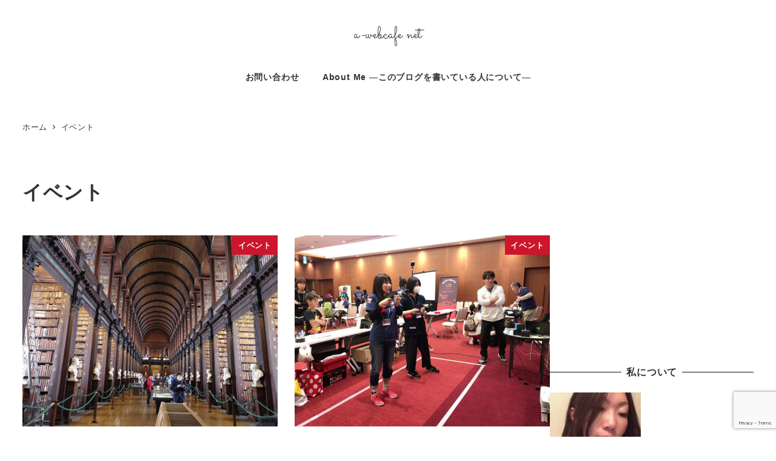

--- FILE ---
content_type: text/html; charset=UTF-8
request_url: https://a-webcafe.net/category/event/
body_size: 14668
content:
<!DOCTYPE html>
<html lang="ja" data-sticky-footer="true" data-scrolled="false">

<head>
			<meta charset="UTF-8">
		<meta name="viewport" content="width=device-width, initial-scale=1, minimum-scale=1, viewport-fit=cover">
		<title>イベント &#8211; a-webcafe.net</title>
<meta name='robots' content='max-image-preview:large' />
	<style>img:is([sizes="auto" i], [sizes^="auto," i]) { contain-intrinsic-size: 3000px 1500px }</style>
						<meta property="og:title" content="イベント">
		
					<meta property="og:type" content="blog">
		
					<meta property="og:url" content="https://a-webcafe.net/category/event/">
		
		
					<meta property="og:site_name" content="a-webcafe.net">
		
					<meta property="og:description" content="フリーランスのwebデザイナーが雑談するブログ。">
		
					<meta property="og:locale" content="ja_JP">
		
				<link rel='dns-prefetch' href='//pagead2.googlesyndication.com' />
<link rel='dns-prefetch' href='//www.googletagmanager.com' />
<link rel='dns-prefetch' href='//stats.wp.com' />
<link rel='dns-prefetch' href='//v0.wordpress.com' />
<link rel="alternate" type="application/rss+xml" title="a-webcafe.net &raquo; フィード" href="https://a-webcafe.net/feed/" />
<link rel="alternate" type="application/rss+xml" title="a-webcafe.net &raquo; コメントフィード" href="https://a-webcafe.net/comments/feed/" />
		<link rel="profile" href="http://gmpg.org/xfn/11">
				<link rel="alternate" type="application/rss+xml" title="a-webcafe.net &raquo; イベント カテゴリーのフィード" href="https://a-webcafe.net/category/event/feed/" />
<script type="text/javascript">
/* <![CDATA[ */
window._wpemojiSettings = {"baseUrl":"https:\/\/s.w.org\/images\/core\/emoji\/16.0.1\/72x72\/","ext":".png","svgUrl":"https:\/\/s.w.org\/images\/core\/emoji\/16.0.1\/svg\/","svgExt":".svg","source":{"concatemoji":"https:\/\/a-webcafe.net\/wp-includes\/js\/wp-emoji-release.min.js?ver=6.8.3"}};
/*! This file is auto-generated */
!function(s,n){var o,i,e;function c(e){try{var t={supportTests:e,timestamp:(new Date).valueOf()};sessionStorage.setItem(o,JSON.stringify(t))}catch(e){}}function p(e,t,n){e.clearRect(0,0,e.canvas.width,e.canvas.height),e.fillText(t,0,0);var t=new Uint32Array(e.getImageData(0,0,e.canvas.width,e.canvas.height).data),a=(e.clearRect(0,0,e.canvas.width,e.canvas.height),e.fillText(n,0,0),new Uint32Array(e.getImageData(0,0,e.canvas.width,e.canvas.height).data));return t.every(function(e,t){return e===a[t]})}function u(e,t){e.clearRect(0,0,e.canvas.width,e.canvas.height),e.fillText(t,0,0);for(var n=e.getImageData(16,16,1,1),a=0;a<n.data.length;a++)if(0!==n.data[a])return!1;return!0}function f(e,t,n,a){switch(t){case"flag":return n(e,"\ud83c\udff3\ufe0f\u200d\u26a7\ufe0f","\ud83c\udff3\ufe0f\u200b\u26a7\ufe0f")?!1:!n(e,"\ud83c\udde8\ud83c\uddf6","\ud83c\udde8\u200b\ud83c\uddf6")&&!n(e,"\ud83c\udff4\udb40\udc67\udb40\udc62\udb40\udc65\udb40\udc6e\udb40\udc67\udb40\udc7f","\ud83c\udff4\u200b\udb40\udc67\u200b\udb40\udc62\u200b\udb40\udc65\u200b\udb40\udc6e\u200b\udb40\udc67\u200b\udb40\udc7f");case"emoji":return!a(e,"\ud83e\udedf")}return!1}function g(e,t,n,a){var r="undefined"!=typeof WorkerGlobalScope&&self instanceof WorkerGlobalScope?new OffscreenCanvas(300,150):s.createElement("canvas"),o=r.getContext("2d",{willReadFrequently:!0}),i=(o.textBaseline="top",o.font="600 32px Arial",{});return e.forEach(function(e){i[e]=t(o,e,n,a)}),i}function t(e){var t=s.createElement("script");t.src=e,t.defer=!0,s.head.appendChild(t)}"undefined"!=typeof Promise&&(o="wpEmojiSettingsSupports",i=["flag","emoji"],n.supports={everything:!0,everythingExceptFlag:!0},e=new Promise(function(e){s.addEventListener("DOMContentLoaded",e,{once:!0})}),new Promise(function(t){var n=function(){try{var e=JSON.parse(sessionStorage.getItem(o));if("object"==typeof e&&"number"==typeof e.timestamp&&(new Date).valueOf()<e.timestamp+604800&&"object"==typeof e.supportTests)return e.supportTests}catch(e){}return null}();if(!n){if("undefined"!=typeof Worker&&"undefined"!=typeof OffscreenCanvas&&"undefined"!=typeof URL&&URL.createObjectURL&&"undefined"!=typeof Blob)try{var e="postMessage("+g.toString()+"("+[JSON.stringify(i),f.toString(),p.toString(),u.toString()].join(",")+"));",a=new Blob([e],{type:"text/javascript"}),r=new Worker(URL.createObjectURL(a),{name:"wpTestEmojiSupports"});return void(r.onmessage=function(e){c(n=e.data),r.terminate(),t(n)})}catch(e){}c(n=g(i,f,p,u))}t(n)}).then(function(e){for(var t in e)n.supports[t]=e[t],n.supports.everything=n.supports.everything&&n.supports[t],"flag"!==t&&(n.supports.everythingExceptFlag=n.supports.everythingExceptFlag&&n.supports[t]);n.supports.everythingExceptFlag=n.supports.everythingExceptFlag&&!n.supports.flag,n.DOMReady=!1,n.readyCallback=function(){n.DOMReady=!0}}).then(function(){return e}).then(function(){var e;n.supports.everything||(n.readyCallback(),(e=n.source||{}).concatemoji?t(e.concatemoji):e.wpemoji&&e.twemoji&&(t(e.twemoji),t(e.wpemoji)))}))}((window,document),window._wpemojiSettings);
/* ]]> */
</script>
<link rel='stylesheet' id='wp-like-me-box-css' href='https://a-webcafe.net/wp-content/themes/snow-monkey/vendor/inc2734/wp-like-me-box/src/assets/css/wp-like-me-box.css?ver=1753964306' type='text/css' media='all' />
<link rel='stylesheet' id='slick-carousel-css' href='https://a-webcafe.net/wp-content/themes/snow-monkey/vendor/inc2734/wp-awesome-widgets/src/assets/packages/slick-carousel/slick/slick.css?ver=1753964306' type='text/css' media='all' />
<link rel='stylesheet' id='slick-carousel-theme-css' href='https://a-webcafe.net/wp-content/themes/snow-monkey/vendor/inc2734/wp-awesome-widgets/src/assets/packages/slick-carousel/slick/slick-theme.css?ver=1753964306' type='text/css' media='all' />
<link rel='stylesheet' id='wp-awesome-widgets-css' href='https://a-webcafe.net/wp-content/themes/snow-monkey/vendor/inc2734/wp-awesome-widgets/src/assets/css/app.css?ver=1753964306' type='text/css' media='all' />
<link rel='stylesheet' id='wp-share-buttons-css' href='https://a-webcafe.net/wp-content/themes/snow-monkey/vendor/inc2734/wp-share-buttons/src/assets/css/wp-share-buttons.css?ver=1753964306' type='text/css' media='all' />
<style id='wp-emoji-styles-inline-css' type='text/css'>

	img.wp-smiley, img.emoji {
		display: inline !important;
		border: none !important;
		box-shadow: none !important;
		height: 1em !important;
		width: 1em !important;
		margin: 0 0.07em !important;
		vertical-align: -0.1em !important;
		background: none !important;
		padding: 0 !important;
	}
</style>
<link rel='stylesheet' id='wp-block-library-css' href='https://a-webcafe.net/wp-includes/css/dist/block-library/style.min.css?ver=6.8.3' type='text/css' media='all' />
<link rel='stylesheet' id='wp-oembed-blog-card-css' href='https://a-webcafe.net/wp-content/themes/snow-monkey/vendor/inc2734/wp-oembed-blog-card/src/assets/css/app.css?ver=1753964306' type='text/css' media='all' />
<link rel='stylesheet' id='mediaelement-css' href='https://a-webcafe.net/wp-includes/js/mediaelement/mediaelementplayer-legacy.min.css?ver=4.2.17' type='text/css' media='all' />
<link rel='stylesheet' id='wp-mediaelement-css' href='https://a-webcafe.net/wp-includes/js/mediaelement/wp-mediaelement.min.css?ver=6.8.3' type='text/css' media='all' />
<style id='jetpack-sharing-buttons-style-inline-css' type='text/css'>
.jetpack-sharing-buttons__services-list{display:flex;flex-direction:row;flex-wrap:wrap;gap:0;list-style-type:none;margin:5px;padding:0}.jetpack-sharing-buttons__services-list.has-small-icon-size{font-size:12px}.jetpack-sharing-buttons__services-list.has-normal-icon-size{font-size:16px}.jetpack-sharing-buttons__services-list.has-large-icon-size{font-size:24px}.jetpack-sharing-buttons__services-list.has-huge-icon-size{font-size:36px}@media print{.jetpack-sharing-buttons__services-list{display:none!important}}.editor-styles-wrapper .wp-block-jetpack-sharing-buttons{gap:0;padding-inline-start:0}ul.jetpack-sharing-buttons__services-list.has-background{padding:1.25em 2.375em}
</style>
<style id='global-styles-inline-css' type='text/css'>
:root{--wp--preset--aspect-ratio--square: 1;--wp--preset--aspect-ratio--4-3: 4/3;--wp--preset--aspect-ratio--3-4: 3/4;--wp--preset--aspect-ratio--3-2: 3/2;--wp--preset--aspect-ratio--2-3: 2/3;--wp--preset--aspect-ratio--16-9: 16/9;--wp--preset--aspect-ratio--9-16: 9/16;--wp--preset--color--black: #000000;--wp--preset--color--cyan-bluish-gray: #abb8c3;--wp--preset--color--white: #ffffff;--wp--preset--color--pale-pink: #f78da7;--wp--preset--color--vivid-red: #cf2e2e;--wp--preset--color--luminous-vivid-orange: #ff6900;--wp--preset--color--luminous-vivid-amber: #fcb900;--wp--preset--color--light-green-cyan: #7bdcb5;--wp--preset--color--vivid-green-cyan: #00d084;--wp--preset--color--pale-cyan-blue: #8ed1fc;--wp--preset--color--vivid-cyan-blue: #0693e3;--wp--preset--color--vivid-purple: #9b51e0;--wp--preset--color--sm-accent: var(--accent-color);--wp--preset--color--sm-sub-accent: var(--sub-accent-color);--wp--preset--color--sm-text: var(--_color-text);--wp--preset--color--sm-text-alt: var(--_color-white);--wp--preset--color--sm-lightest-gray: var(--_lightest-color-gray);--wp--preset--color--sm-lighter-gray: var(--_lighter-color-gray);--wp--preset--color--sm-light-gray: var(--_light-color-gray);--wp--preset--color--sm-gray: var(--_color-gray);--wp--preset--color--sm-dark-gray: var(--_dark-color-gray);--wp--preset--color--sm-darker-gray: var(--_darker-color-gray);--wp--preset--color--sm-darkest-gray: var(--_darkest-color-gray);--wp--preset--gradient--vivid-cyan-blue-to-vivid-purple: linear-gradient(135deg,rgba(6,147,227,1) 0%,rgb(155,81,224) 100%);--wp--preset--gradient--light-green-cyan-to-vivid-green-cyan: linear-gradient(135deg,rgb(122,220,180) 0%,rgb(0,208,130) 100%);--wp--preset--gradient--luminous-vivid-amber-to-luminous-vivid-orange: linear-gradient(135deg,rgba(252,185,0,1) 0%,rgba(255,105,0,1) 100%);--wp--preset--gradient--luminous-vivid-orange-to-vivid-red: linear-gradient(135deg,rgba(255,105,0,1) 0%,rgb(207,46,46) 100%);--wp--preset--gradient--very-light-gray-to-cyan-bluish-gray: linear-gradient(135deg,rgb(238,238,238) 0%,rgb(169,184,195) 100%);--wp--preset--gradient--cool-to-warm-spectrum: linear-gradient(135deg,rgb(74,234,220) 0%,rgb(151,120,209) 20%,rgb(207,42,186) 40%,rgb(238,44,130) 60%,rgb(251,105,98) 80%,rgb(254,248,76) 100%);--wp--preset--gradient--blush-light-purple: linear-gradient(135deg,rgb(255,206,236) 0%,rgb(152,150,240) 100%);--wp--preset--gradient--blush-bordeaux: linear-gradient(135deg,rgb(254,205,165) 0%,rgb(254,45,45) 50%,rgb(107,0,62) 100%);--wp--preset--gradient--luminous-dusk: linear-gradient(135deg,rgb(255,203,112) 0%,rgb(199,81,192) 50%,rgb(65,88,208) 100%);--wp--preset--gradient--pale-ocean: linear-gradient(135deg,rgb(255,245,203) 0%,rgb(182,227,212) 50%,rgb(51,167,181) 100%);--wp--preset--gradient--electric-grass: linear-gradient(135deg,rgb(202,248,128) 0%,rgb(113,206,126) 100%);--wp--preset--gradient--midnight: linear-gradient(135deg,rgb(2,3,129) 0%,rgb(40,116,252) 100%);--wp--preset--font-size--small: 13px;--wp--preset--font-size--medium: 20px;--wp--preset--font-size--large: 36px;--wp--preset--font-size--x-large: 42px;--wp--preset--font-size--sm-xs: 0.8rem;--wp--preset--font-size--sm-s: 0.88rem;--wp--preset--font-size--sm-m: 1rem;--wp--preset--font-size--sm-l: 1.14rem;--wp--preset--font-size--sm-xl: 1.33rem;--wp--preset--font-size--sm-2-xl: 1.6rem;--wp--preset--font-size--sm-3-xl: 2rem;--wp--preset--font-size--sm-4-xl: 2.66rem;--wp--preset--font-size--sm-5-xl: 4rem;--wp--preset--font-size--sm-6-xl: 8rem;--wp--preset--spacing--20: var(--_s-2);--wp--preset--spacing--30: var(--_s-1);--wp--preset--spacing--40: var(--_s1);--wp--preset--spacing--50: var(--_s2);--wp--preset--spacing--60: var(--_s3);--wp--preset--spacing--70: var(--_s4);--wp--preset--spacing--80: var(--_s5);--wp--preset--shadow--natural: 6px 6px 9px rgba(0, 0, 0, 0.2);--wp--preset--shadow--deep: 12px 12px 50px rgba(0, 0, 0, 0.4);--wp--preset--shadow--sharp: 6px 6px 0px rgba(0, 0, 0, 0.2);--wp--preset--shadow--outlined: 6px 6px 0px -3px rgba(255, 255, 255, 1), 6px 6px rgba(0, 0, 0, 1);--wp--preset--shadow--crisp: 6px 6px 0px rgba(0, 0, 0, 1);--wp--custom--slim-width: 46rem;--wp--custom--content-max-width: var(--_global--container-max-width);--wp--custom--content-width: var(--wp--custom--content-max-width);--wp--custom--content-wide-width: calc(var(--wp--custom--content-width) + 240px);--wp--custom--has-sidebar-main-basis: var(--wp--custom--slim-width);--wp--custom--has-sidebar-sidebar-basis: 336px;}:root { --wp--style--global--content-size: var(--wp--custom--content-width);--wp--style--global--wide-size: var(--wp--custom--content-wide-width); }:where(body) { margin: 0; }.wp-site-blocks > .alignleft { float: left; margin-right: 2em; }.wp-site-blocks > .alignright { float: right; margin-left: 2em; }.wp-site-blocks > .aligncenter { justify-content: center; margin-left: auto; margin-right: auto; }:where(.wp-site-blocks) > * { margin-block-start: var(--_margin1); margin-block-end: 0; }:where(.wp-site-blocks) > :first-child { margin-block-start: 0; }:where(.wp-site-blocks) > :last-child { margin-block-end: 0; }:root { --wp--style--block-gap: var(--_margin1); }:root :where(.is-layout-flow) > :first-child{margin-block-start: 0;}:root :where(.is-layout-flow) > :last-child{margin-block-end: 0;}:root :where(.is-layout-flow) > *{margin-block-start: var(--_margin1);margin-block-end: 0;}:root :where(.is-layout-constrained) > :first-child{margin-block-start: 0;}:root :where(.is-layout-constrained) > :last-child{margin-block-end: 0;}:root :where(.is-layout-constrained) > *{margin-block-start: var(--_margin1);margin-block-end: 0;}:root :where(.is-layout-flex){gap: var(--_margin1);}:root :where(.is-layout-grid){gap: var(--_margin1);}.is-layout-flow > .alignleft{float: left;margin-inline-start: 0;margin-inline-end: 2em;}.is-layout-flow > .alignright{float: right;margin-inline-start: 2em;margin-inline-end: 0;}.is-layout-flow > .aligncenter{margin-left: auto !important;margin-right: auto !important;}.is-layout-constrained > .alignleft{float: left;margin-inline-start: 0;margin-inline-end: 2em;}.is-layout-constrained > .alignright{float: right;margin-inline-start: 2em;margin-inline-end: 0;}.is-layout-constrained > .aligncenter{margin-left: auto !important;margin-right: auto !important;}.is-layout-constrained > :where(:not(.alignleft):not(.alignright):not(.alignfull)){max-width: var(--wp--style--global--content-size);margin-left: auto !important;margin-right: auto !important;}.is-layout-constrained > .alignwide{max-width: var(--wp--style--global--wide-size);}body .is-layout-flex{display: flex;}.is-layout-flex{flex-wrap: wrap;align-items: center;}.is-layout-flex > :is(*, div){margin: 0;}body .is-layout-grid{display: grid;}.is-layout-grid > :is(*, div){margin: 0;}body{padding-top: 0px;padding-right: 0px;padding-bottom: 0px;padding-left: 0px;}a:where(:not(.wp-element-button)){color: var(--wp--preset--color--sm-accent);text-decoration: underline;}:root :where(.wp-element-button, .wp-block-button__link){background-color: var(--wp--preset--color--sm-accent);border-radius: var(--_global--border-radius);border-width: 0;color: var(--wp--preset--color--sm-text-alt);font-family: inherit;font-size: inherit;line-height: inherit;padding-top: calc(var(--_padding-1) * .5);padding-right: var(--_padding-1);padding-bottom: calc(var(--_padding-1) * .5);padding-left: var(--_padding-1);text-decoration: none;}.has-black-color{color: var(--wp--preset--color--black) !important;}.has-cyan-bluish-gray-color{color: var(--wp--preset--color--cyan-bluish-gray) !important;}.has-white-color{color: var(--wp--preset--color--white) !important;}.has-pale-pink-color{color: var(--wp--preset--color--pale-pink) !important;}.has-vivid-red-color{color: var(--wp--preset--color--vivid-red) !important;}.has-luminous-vivid-orange-color{color: var(--wp--preset--color--luminous-vivid-orange) !important;}.has-luminous-vivid-amber-color{color: var(--wp--preset--color--luminous-vivid-amber) !important;}.has-light-green-cyan-color{color: var(--wp--preset--color--light-green-cyan) !important;}.has-vivid-green-cyan-color{color: var(--wp--preset--color--vivid-green-cyan) !important;}.has-pale-cyan-blue-color{color: var(--wp--preset--color--pale-cyan-blue) !important;}.has-vivid-cyan-blue-color{color: var(--wp--preset--color--vivid-cyan-blue) !important;}.has-vivid-purple-color{color: var(--wp--preset--color--vivid-purple) !important;}.has-sm-accent-color{color: var(--wp--preset--color--sm-accent) !important;}.has-sm-sub-accent-color{color: var(--wp--preset--color--sm-sub-accent) !important;}.has-sm-text-color{color: var(--wp--preset--color--sm-text) !important;}.has-sm-text-alt-color{color: var(--wp--preset--color--sm-text-alt) !important;}.has-sm-lightest-gray-color{color: var(--wp--preset--color--sm-lightest-gray) !important;}.has-sm-lighter-gray-color{color: var(--wp--preset--color--sm-lighter-gray) !important;}.has-sm-light-gray-color{color: var(--wp--preset--color--sm-light-gray) !important;}.has-sm-gray-color{color: var(--wp--preset--color--sm-gray) !important;}.has-sm-dark-gray-color{color: var(--wp--preset--color--sm-dark-gray) !important;}.has-sm-darker-gray-color{color: var(--wp--preset--color--sm-darker-gray) !important;}.has-sm-darkest-gray-color{color: var(--wp--preset--color--sm-darkest-gray) !important;}.has-black-background-color{background-color: var(--wp--preset--color--black) !important;}.has-cyan-bluish-gray-background-color{background-color: var(--wp--preset--color--cyan-bluish-gray) !important;}.has-white-background-color{background-color: var(--wp--preset--color--white) !important;}.has-pale-pink-background-color{background-color: var(--wp--preset--color--pale-pink) !important;}.has-vivid-red-background-color{background-color: var(--wp--preset--color--vivid-red) !important;}.has-luminous-vivid-orange-background-color{background-color: var(--wp--preset--color--luminous-vivid-orange) !important;}.has-luminous-vivid-amber-background-color{background-color: var(--wp--preset--color--luminous-vivid-amber) !important;}.has-light-green-cyan-background-color{background-color: var(--wp--preset--color--light-green-cyan) !important;}.has-vivid-green-cyan-background-color{background-color: var(--wp--preset--color--vivid-green-cyan) !important;}.has-pale-cyan-blue-background-color{background-color: var(--wp--preset--color--pale-cyan-blue) !important;}.has-vivid-cyan-blue-background-color{background-color: var(--wp--preset--color--vivid-cyan-blue) !important;}.has-vivid-purple-background-color{background-color: var(--wp--preset--color--vivid-purple) !important;}.has-sm-accent-background-color{background-color: var(--wp--preset--color--sm-accent) !important;}.has-sm-sub-accent-background-color{background-color: var(--wp--preset--color--sm-sub-accent) !important;}.has-sm-text-background-color{background-color: var(--wp--preset--color--sm-text) !important;}.has-sm-text-alt-background-color{background-color: var(--wp--preset--color--sm-text-alt) !important;}.has-sm-lightest-gray-background-color{background-color: var(--wp--preset--color--sm-lightest-gray) !important;}.has-sm-lighter-gray-background-color{background-color: var(--wp--preset--color--sm-lighter-gray) !important;}.has-sm-light-gray-background-color{background-color: var(--wp--preset--color--sm-light-gray) !important;}.has-sm-gray-background-color{background-color: var(--wp--preset--color--sm-gray) !important;}.has-sm-dark-gray-background-color{background-color: var(--wp--preset--color--sm-dark-gray) !important;}.has-sm-darker-gray-background-color{background-color: var(--wp--preset--color--sm-darker-gray) !important;}.has-sm-darkest-gray-background-color{background-color: var(--wp--preset--color--sm-darkest-gray) !important;}.has-black-border-color{border-color: var(--wp--preset--color--black) !important;}.has-cyan-bluish-gray-border-color{border-color: var(--wp--preset--color--cyan-bluish-gray) !important;}.has-white-border-color{border-color: var(--wp--preset--color--white) !important;}.has-pale-pink-border-color{border-color: var(--wp--preset--color--pale-pink) !important;}.has-vivid-red-border-color{border-color: var(--wp--preset--color--vivid-red) !important;}.has-luminous-vivid-orange-border-color{border-color: var(--wp--preset--color--luminous-vivid-orange) !important;}.has-luminous-vivid-amber-border-color{border-color: var(--wp--preset--color--luminous-vivid-amber) !important;}.has-light-green-cyan-border-color{border-color: var(--wp--preset--color--light-green-cyan) !important;}.has-vivid-green-cyan-border-color{border-color: var(--wp--preset--color--vivid-green-cyan) !important;}.has-pale-cyan-blue-border-color{border-color: var(--wp--preset--color--pale-cyan-blue) !important;}.has-vivid-cyan-blue-border-color{border-color: var(--wp--preset--color--vivid-cyan-blue) !important;}.has-vivid-purple-border-color{border-color: var(--wp--preset--color--vivid-purple) !important;}.has-sm-accent-border-color{border-color: var(--wp--preset--color--sm-accent) !important;}.has-sm-sub-accent-border-color{border-color: var(--wp--preset--color--sm-sub-accent) !important;}.has-sm-text-border-color{border-color: var(--wp--preset--color--sm-text) !important;}.has-sm-text-alt-border-color{border-color: var(--wp--preset--color--sm-text-alt) !important;}.has-sm-lightest-gray-border-color{border-color: var(--wp--preset--color--sm-lightest-gray) !important;}.has-sm-lighter-gray-border-color{border-color: var(--wp--preset--color--sm-lighter-gray) !important;}.has-sm-light-gray-border-color{border-color: var(--wp--preset--color--sm-light-gray) !important;}.has-sm-gray-border-color{border-color: var(--wp--preset--color--sm-gray) !important;}.has-sm-dark-gray-border-color{border-color: var(--wp--preset--color--sm-dark-gray) !important;}.has-sm-darker-gray-border-color{border-color: var(--wp--preset--color--sm-darker-gray) !important;}.has-sm-darkest-gray-border-color{border-color: var(--wp--preset--color--sm-darkest-gray) !important;}.has-vivid-cyan-blue-to-vivid-purple-gradient-background{background: var(--wp--preset--gradient--vivid-cyan-blue-to-vivid-purple) !important;}.has-light-green-cyan-to-vivid-green-cyan-gradient-background{background: var(--wp--preset--gradient--light-green-cyan-to-vivid-green-cyan) !important;}.has-luminous-vivid-amber-to-luminous-vivid-orange-gradient-background{background: var(--wp--preset--gradient--luminous-vivid-amber-to-luminous-vivid-orange) !important;}.has-luminous-vivid-orange-to-vivid-red-gradient-background{background: var(--wp--preset--gradient--luminous-vivid-orange-to-vivid-red) !important;}.has-very-light-gray-to-cyan-bluish-gray-gradient-background{background: var(--wp--preset--gradient--very-light-gray-to-cyan-bluish-gray) !important;}.has-cool-to-warm-spectrum-gradient-background{background: var(--wp--preset--gradient--cool-to-warm-spectrum) !important;}.has-blush-light-purple-gradient-background{background: var(--wp--preset--gradient--blush-light-purple) !important;}.has-blush-bordeaux-gradient-background{background: var(--wp--preset--gradient--blush-bordeaux) !important;}.has-luminous-dusk-gradient-background{background: var(--wp--preset--gradient--luminous-dusk) !important;}.has-pale-ocean-gradient-background{background: var(--wp--preset--gradient--pale-ocean) !important;}.has-electric-grass-gradient-background{background: var(--wp--preset--gradient--electric-grass) !important;}.has-midnight-gradient-background{background: var(--wp--preset--gradient--midnight) !important;}.has-small-font-size{font-size: var(--wp--preset--font-size--small) !important;}.has-medium-font-size{font-size: var(--wp--preset--font-size--medium) !important;}.has-large-font-size{font-size: var(--wp--preset--font-size--large) !important;}.has-x-large-font-size{font-size: var(--wp--preset--font-size--x-large) !important;}.has-sm-xs-font-size{font-size: var(--wp--preset--font-size--sm-xs) !important;}.has-sm-s-font-size{font-size: var(--wp--preset--font-size--sm-s) !important;}.has-sm-m-font-size{font-size: var(--wp--preset--font-size--sm-m) !important;}.has-sm-l-font-size{font-size: var(--wp--preset--font-size--sm-l) !important;}.has-sm-xl-font-size{font-size: var(--wp--preset--font-size--sm-xl) !important;}.has-sm-2-xl-font-size{font-size: var(--wp--preset--font-size--sm-2-xl) !important;}.has-sm-3-xl-font-size{font-size: var(--wp--preset--font-size--sm-3-xl) !important;}.has-sm-4-xl-font-size{font-size: var(--wp--preset--font-size--sm-4-xl) !important;}.has-sm-5-xl-font-size{font-size: var(--wp--preset--font-size--sm-5-xl) !important;}.has-sm-6-xl-font-size{font-size: var(--wp--preset--font-size--sm-6-xl) !important;}
:root :where(.wp-block-pullquote){border-top-color: currentColor;border-top-width: 4px;border-top-style: solid;border-bottom-color: currentColor;border-bottom-width: 4px;border-bottom-style: solid;font-size: 1.5em;font-style: italic;font-weight: bold;line-height: 1.6;padding-top: var(--_padding2);padding-bottom: var(--_padding2);}
:root :where(.wp-block-code){background-color: var(--wp--preset--color--sm-lightest-gray);border-radius: var(--_global--border-radius);border-color: var(--wp--preset--color--sm-lighter-gray);border-width: 1px;border-style: solid;padding-top: var(--_padding1);padding-right: var(--_padding1);padding-bottom: var(--_padding1);padding-left: var(--_padding1);}
:root :where(.wp-block-search .wp-element-button,.wp-block-search  .wp-block-button__link){background-color: var(--wp--preset--color--sm-text-alt);border-width: 1px;color: var(--wp--preset--color--sm-text);padding-top: var(--_padding-2);padding-right: var(--_padding-2);padding-bottom: var(--_padding-2);padding-left: var(--_padding-2);}
:root :where(.wp-block-social-links-is-layout-flow) > :first-child{margin-block-start: 0;}:root :where(.wp-block-social-links-is-layout-flow) > :last-child{margin-block-end: 0;}:root :where(.wp-block-social-links-is-layout-flow) > *{margin-block-start: var(--_margin-1);margin-block-end: 0;}:root :where(.wp-block-social-links-is-layout-constrained) > :first-child{margin-block-start: 0;}:root :where(.wp-block-social-links-is-layout-constrained) > :last-child{margin-block-end: 0;}:root :where(.wp-block-social-links-is-layout-constrained) > *{margin-block-start: var(--_margin-1);margin-block-end: 0;}:root :where(.wp-block-social-links-is-layout-flex){gap: var(--_margin-1);}:root :where(.wp-block-social-links-is-layout-grid){gap: var(--_margin-1);}
:root :where(.wp-block-table > table){border-color: var(--wp--preset--color--sm-lighter-gray);}
</style>
<link rel='stylesheet' id='contact-form-7-css' href='https://a-webcafe.net/wp-content/plugins/contact-form-7/includes/css/styles.css?ver=6.1.4' type='text/css' media='all' />
<link rel='stylesheet' id='snow-monkey-app-css' href='https://a-webcafe.net/wp-content/themes/snow-monkey/assets/css/app/app.css?ver=1753964306' type='text/css' media='all' />
<style id='snow-monkey-app-inline-css' type='text/css'>
input[type="email"],input[type="number"],input[type="password"],input[type="search"],input[type="tel"],input[type="text"],input[type="url"],textarea { font-size: 16px }
:root { --_margin-scale: 1;--_space: 1.8rem;--_space-unitless: 1.8;--accent-color: #cd162c;--wp--preset--color--accent-color: var(--accent-color);--dark-accent-color: #710c18;--light-accent-color: #ed5c6d;--lighter-accent-color: #f49aa5;--lightest-accent-color: #f6aab3;--sub-accent-color: #707593;--wp--preset--color--sub-accent-color: var(--sub-accent-color);--dark-sub-accent-color: #444759;--light-sub-accent-color: #aaadbf;--lighter-sub-accent-color: #d1d3dd;--lightest-sub-accent-color: #dcdde4;--_half-leading: 0.4;--font-family: "Helvetica Neue",Arial,"Hiragino Kaku Gothic ProN","Hiragino Sans","BIZ UDPGothic",Meiryo,sans-serif;--_global--font-family: var(--font-family);--_global--font-size-px: 16px }
html { letter-spacing: 0.05rem }
</style>
<link rel='stylesheet' id='snow-monkey-theme-css' href='https://a-webcafe.net/wp-content/themes/snow-monkey/assets/css/app/app-theme.css?ver=1753964306' type='text/css' media='all' />
<style id='snow-monkey-theme-inline-css' type='text/css'>
:root { --entry-content-h2-background-color: #f7f7f7;--entry-content-h2-padding: calc(var(--_space) * 0.25) calc(var(--_space) * 0.25) calc(var(--_space) * 0.25) calc(var(--_space) * 0.5);--entry-content-h3-border-bottom: 1px solid #eee;--entry-content-h3-padding: 0 0 calc(var(--_space) * 0.25);--widget-title-display: flex;--widget-title-flex-direction: row;--widget-title-align-items: center;--widget-title-justify-content: center;--widget-title-pseudo-display: block;--widget-title-pseudo-content: "";--widget-title-pseudo-height: 1px;--widget-title-pseudo-background-color: #111;--widget-title-pseudo-flex: 1 0 0%;--widget-title-pseudo-min-width: 20px;--widget-title-before-margin-right: .5em;--widget-title-after-margin-left: .5em }
body { --entry-content-h2-border-left: 1px solid var(--wp--preset--color--sm-accent) }
</style>
<link rel='stylesheet' id='snow-monkey-custom-widgets-app-css' href='https://a-webcafe.net/wp-content/themes/snow-monkey/assets/css/custom-widgets/app.css?ver=1753964306' type='text/css' media='all' />
<link rel='stylesheet' id='snow-monkey-custom-widgets-theme-css' href='https://a-webcafe.net/wp-content/themes/snow-monkey/assets/css/custom-widgets/app-theme.css?ver=1753964306' type='text/css' media='all' />
<link rel='stylesheet' id='snow-monkey-block-library-app-css' href='https://a-webcafe.net/wp-content/themes/snow-monkey/assets/css/block-library/app.css?ver=1753964306' type='text/css' media='all' />
<link rel='stylesheet' id='snow-monkey-block-library-theme-css' href='https://a-webcafe.net/wp-content/themes/snow-monkey/assets/css/block-library/app-theme.css?ver=1753964306' type='text/css' media='all' />
<link rel='stylesheet' id='spider-css' href='https://a-webcafe.net/wp-content/themes/snow-monkey/assets/css/app/spider.css?ver=1753964306' type='text/css' media='all' />
<link rel='stylesheet' id='snow-monkey-wpcf7-css' href='https://a-webcafe.net/wp-content/themes/snow-monkey/assets/css/dependency/contact-form-7/app.css?ver=1753964306' type='text/css' media='all' />
<script type="text/javascript" async data-ad-client="ca-pub-7761859763961681" crossorigin="anonymous" src="https://pagead2.googlesyndication.com/pagead/js/adsbygoogle.js" id="google-adsense-js"></script>
<script type="text/javascript" id="wp-oembed-blog-card-js-extra">
/* <![CDATA[ */
var WP_OEMBED_BLOG_CARD = {"endpoint":"https:\/\/a-webcafe.net\/wp-json\/wp-oembed-blog-card\/v1"};
/* ]]> */
</script>
<script type="text/javascript" src="https://a-webcafe.net/wp-content/themes/snow-monkey/vendor/inc2734/wp-oembed-blog-card/src/assets/js/app.js?ver=1753964306" id="wp-oembed-blog-card-js" defer="defer" data-wp-strategy="defer"></script>
<script type="text/javascript" src="https://a-webcafe.net/wp-content/themes/snow-monkey/vendor/inc2734/wp-contents-outline/src/assets/packages/@inc2734/contents-outline/dist/index.js?ver=1753964306" id="contents-outline-js" defer="defer" data-wp-strategy="defer"></script>
<script type="text/javascript" src="https://a-webcafe.net/wp-content/themes/snow-monkey/vendor/inc2734/wp-contents-outline/src/assets/js/app.js?ver=1753964306" id="wp-contents-outline-js" defer="defer" data-wp-strategy="defer"></script>
<script type="text/javascript" id="wp-share-buttons-js-extra">
/* <![CDATA[ */
var inc2734_wp_share_buttons = {"copy_success":"\u30b3\u30d4\u30fc\u3057\u307e\u3057\u305f\uff01","copy_failed":"\u30b3\u30d4\u30fc\u306b\u5931\u6557\u3057\u307e\u3057\u305f\uff01"};
/* ]]> */
</script>
<script type="text/javascript" src="https://a-webcafe.net/wp-content/themes/snow-monkey/vendor/inc2734/wp-share-buttons/src/assets/js/wp-share-buttons.js?ver=1753964306" id="wp-share-buttons-js" defer="defer" data-wp-strategy="defer"></script>
<script type="text/javascript" src="https://a-webcafe.net/wp-content/themes/snow-monkey/assets/js/hash-nav.js?ver=1753964306" id="snow-monkey-hash-nav-js" defer="defer" data-wp-strategy="defer"></script>
<script type="text/javascript" src="https://www.googletagmanager.com/gtag/js?id=UA-41755128-1&amp;ver=1" id="inc2734-wp-seo-google-analytics-js"></script>
<script type="text/javascript" id="inc2734-wp-seo-google-analytics-js-after">
/* <![CDATA[ */
window.dataLayer = window.dataLayer || []; function gtag(){dataLayer.push(arguments)}; gtag('js', new Date()); gtag('config', 'UA-41755128-1');
/* ]]> */
</script>
<script type="text/javascript" src="https://a-webcafe.net/wp-content/themes/snow-monkey/assets/packages/spider/dist/js/spider.js?ver=1753964306" id="spider-js" defer="defer" data-wp-strategy="defer"></script>
<script type="text/javascript" id="snow-monkey-js-extra">
/* <![CDATA[ */
var snow_monkey = {"home_url":"https:\/\/a-webcafe.net","children_expander_open_label":"\u30b5\u30d6\u30e1\u30cb\u30e5\u30fc\u3092\u958b\u304f","children_expander_close_label":"\u30b5\u30d6\u30e1\u30cb\u30e5\u30fc\u3092\u9589\u3058\u308b"};
var inc2734_wp_share_buttons_facebook = {"endpoint":"https:\/\/a-webcafe.net\/wp-admin\/admin-ajax.php","action":"inc2734_wp_share_buttons_facebook","_ajax_nonce":"57a8882004"};
var inc2734_wp_share_buttons_twitter = {"endpoint":"https:\/\/a-webcafe.net\/wp-admin\/admin-ajax.php","action":"inc2734_wp_share_buttons_twitter","_ajax_nonce":"01f91f8203"};
var inc2734_wp_share_buttons_hatena = {"endpoint":"https:\/\/a-webcafe.net\/wp-admin\/admin-ajax.php","action":"inc2734_wp_share_buttons_hatena","_ajax_nonce":"1c32d727a7"};
var inc2734_wp_share_buttons_feedly = {"endpoint":"https:\/\/a-webcafe.net\/wp-admin\/admin-ajax.php","action":"inc2734_wp_share_buttons_feedly","_ajax_nonce":"69305716cd"};
/* ]]> */
</script>
<script type="text/javascript" src="https://a-webcafe.net/wp-content/themes/snow-monkey/assets/js/app.js?ver=1753964306" id="snow-monkey-js" defer="defer" data-wp-strategy="defer"></script>
<script type="text/javascript" src="https://a-webcafe.net/wp-content/themes/snow-monkey/assets/packages/fontawesome-free/all.min.js?ver=1753964306" id="fontawesome6-js" defer="defer" data-wp-strategy="defer"></script>
<script type="text/javascript" src="https://a-webcafe.net/wp-content/themes/snow-monkey/assets/js/widgets.js?ver=1753964306" id="snow-monkey-widgets-js" defer="defer" data-wp-strategy="defer"></script>
<script type="text/javascript" src="https://a-webcafe.net/wp-content/themes/snow-monkey/assets/js/page-top.js?ver=1753964306" id="snow-monkey-page-top-js" defer="defer" data-wp-strategy="defer"></script>
<script type="text/javascript" src="https://a-webcafe.net/wp-content/themes/snow-monkey/assets/js/drop-nav.js?ver=1753964306" id="snow-monkey-drop-nav-js" defer="defer" data-wp-strategy="defer"></script>
<script type="text/javascript" src="https://a-webcafe.net/wp-content/themes/snow-monkey/assets/js/smooth-scroll.js?ver=1753964306" id="snow-monkey-smooth-scroll-js" defer="defer" data-wp-strategy="defer"></script>
<script type="text/javascript" src="https://a-webcafe.net/wp-content/themes/snow-monkey/assets/js/global-nav.js?ver=1753964306" id="snow-monkey-global-nav-js" defer="defer" data-wp-strategy="defer"></script>
<link rel="https://api.w.org/" href="https://a-webcafe.net/wp-json/" /><link rel="alternate" title="JSON" type="application/json" href="https://a-webcafe.net/wp-json/wp/v2/categories/12" /><link rel="EditURI" type="application/rsd+xml" title="RSD" href="https://a-webcafe.net/xmlrpc.php?rsd" />
<meta name="generator" content="WordPress 6.8.3" />
	<style>img#wpstats{display:none}</style>
				<script type="application/ld+json">
			{"@context":"http:\/\/schema.org","@type":"WebSite","publisher":{"@type":"Organization","url":"https:\/\/a-webcafe.net","name":"a-webcafe.net","logo":{"@type":"ImageObject","url":false}}}		</script>
							<meta name="twitter:card" content="summary_large_image">
		
					<meta name="twitter:site" content="@kokona_san">
						<meta name="theme-color" content="#cd162c">
		<link rel="icon" href="https://a-webcafe.net/wp-content/uploads/2017/09/cropped-logo-32x32.png" sizes="32x32" />
<link rel="icon" href="https://a-webcafe.net/wp-content/uploads/2017/09/cropped-logo-192x192.png" sizes="192x192" />
<link rel="apple-touch-icon" href="https://a-webcafe.net/wp-content/uploads/2017/09/cropped-logo-180x180.png" />
<meta name="msapplication-TileImage" content="https://a-webcafe.net/wp-content/uploads/2017/09/cropped-logo-270x270.png" />
		<style type="text/css" id="wp-custom-css">
			@import url('https://fonts.googleapis.com/css?family=Sacramento');

body{
	font-family: "Helvetica Neue", -apple-system, BlinkMacSystemFont, YuGothic,'Yu Gothic', "ヒラギノ角ゴ ProN W3", Hiragino Kaku Gothic ProN, Arial, "メイリオ", Meiryo, sans-serif;
}

.c-site-branding__title{
	font-family: "Sacramento", sans-serif;
	font-weight:normal;
}		</style>
		</head>

<body class="archive category category-event category-12 wp-theme-snow-monkey l-body--right-sidebar l-body" id="body"
	data-has-sidebar="true"
	data-is-full-template="false"
	data-is-slim-width="true"
	data-header-layout="center"
		ontouchstart=""
	>

			<div id="page-start"></div>
			
	
<nav
	id="drawer-nav"
	class="c-drawer c-drawer--fixed c-drawer--highlight-type-background-color"
	role="navigation"
	aria-hidden="true"
	aria-labelledby="hamburger-btn"
>
	<div class="c-drawer__inner">
		<div class="c-drawer__focus-point" tabindex="-1"></div>
		
		
		<ul id="menu-main_menu" class="c-drawer__menu"><li id="menu-item-416" class="menu-item menu-item-type-post_type menu-item-object-page menu-item-416 c-drawer__item"><a href="https://a-webcafe.net/contact/">お問い合わせ</a></li>
<li id="menu-item-417" class="menu-item menu-item-type-post_type menu-item-object-page menu-item-417 c-drawer__item"><a href="https://a-webcafe.net/about-me/">About Me ―このブログを書いている人について―</a></li>
</ul>
					<ul class="c-drawer__menu">
				<li class="c-drawer__item">
					<form role="search" method="get" class="p-search-form" action="https://a-webcafe.net/"><label class="screen-reader-text" for="s">検索</label><div class="c-input-group"><div class="c-input-group__field"><input type="search" placeholder="検索 &hellip;" value="" name="s"></div><button class="c-input-group__btn">検索</button></div></form>				</li>
			</ul>
		
			</div>
</nav>
<div class="c-drawer-close-zone" aria-hidden="true" aria-controls="drawer-nav"></div>

	<div class="l-container">
		
<header class="l-header l-header--center l-header--sticky-sm" role="banner">
	
	<div class="l-header__content">
		
<div class="l-center-header" data-has-global-nav="true">
	<div class="c-container">
		
		<div class="l-center-header__row">
			<div class="c-row c-row--margin-s c-row--lg-margin c-row--middle c-row--between c-row--nowrap">
									<div
						class="c-row__col c-row__col--fit u-invisible-lg-up u-invisible-wall"
													aria-hidden="true"
											>
						
<button
			class="c-hamburger-btn"
	aria-expanded="false"
	aria-controls="drawer-nav"
>
	<span class="c-hamburger-btn__bars">
		<span class="c-hamburger-btn__bar"></span>
		<span class="c-hamburger-btn__bar"></span>
		<span class="c-hamburger-btn__bar"></span>
	</span>

			<span class="c-hamburger-btn__label">
			MENU		</span>
	</button>
					</div>
				
				
				
				<div class="c-row__col c-row__col--auto u-text-center">
					<div class="c-site-branding">
	
		<div class="c-site-branding__title">
								<a href="https://a-webcafe.net">a-webcafe.net</a>
						</div>

		
	</div>
				</div>

				
				
									<div
						class="c-row__col c-row__col--fit u-invisible-lg-up "
											>
						
<button
			id="hamburger-btn"
			class="c-hamburger-btn"
	aria-expanded="false"
	aria-controls="drawer-nav"
>
	<span class="c-hamburger-btn__bars">
		<span class="c-hamburger-btn__bar"></span>
		<span class="c-hamburger-btn__bar"></span>
		<span class="c-hamburger-btn__bar"></span>
	</span>

			<span class="c-hamburger-btn__label">
			MENU		</span>
	</button>
					</div>
							</div>
		</div>

					<div class="l-center-header__row u-invisible-md-down">
				
<nav class="p-global-nav p-global-nav--hover-text-color p-global-nav--current-same-hover-effect" role="navigation">
	<ul id="menu-main_menu-1" class="c-navbar"><li class="menu-item menu-item-type-post_type menu-item-object-page menu-item-416 c-navbar__item"><a href="https://a-webcafe.net/contact/"><span>お問い合わせ</span></a></li>
<li class="menu-item menu-item-type-post_type menu-item-object-page menu-item-417 c-navbar__item"><a href="https://a-webcafe.net/about-me/"><span>About Me ―このブログを書いている人について―</span></a></li>
</ul></nav>
			</div>
			</div>
</div>
	</div>

			<div class="l-header__drop-nav" aria-hidden="true">
			
<div class="p-drop-nav">
	<div class="c-container">
		
<nav class="p-global-nav p-global-nav--hover-text-color p-global-nav--current-same-hover-effect" role="navigation">
	<ul id="menu-main_menu-2" class="c-navbar"><li class="menu-item menu-item-type-post_type menu-item-object-page menu-item-416 c-navbar__item"><a href="https://a-webcafe.net/contact/"><span>お問い合わせ</span></a></li>
<li class="menu-item menu-item-type-post_type menu-item-object-page menu-item-417 c-navbar__item"><a href="https://a-webcafe.net/about-me/"><span>About Me ―このブログを書いている人について―</span></a></li>
</ul></nav>
	</div>
</div>
		</div>
	</header>

		<div class="l-contents" role="document">
			
			
			
			
			<div class="l-contents__body">
				<div class="l-contents__container c-container">
					
<div class="p-breadcrumbs-wrapper">
	<ol class="c-breadcrumbs" itemscope itemtype="http://schema.org/BreadcrumbList">
								<li
				class="c-breadcrumbs__item"
				itemprop="itemListElement"
				itemscope
				itemtype="http://schema.org/ListItem"
			>
				<a
					itemscope
					itemtype="http://schema.org/Thing"
					itemprop="item"
					href="https://a-webcafe.net/"
					itemid="https://a-webcafe.net/"
									>
					<span itemprop="name">ホーム</span>
				</a>
				<meta itemprop="position" content="1" />
			</li>
								<li
				class="c-breadcrumbs__item"
				itemprop="itemListElement"
				itemscope
				itemtype="http://schema.org/ListItem"
			>
				<a
					itemscope
					itemtype="http://schema.org/Thing"
					itemprop="item"
					href="https://a-webcafe.net/category/event/"
					itemid="https://a-webcafe.net/category/event/"
											aria-current="page"
									>
					<span itemprop="name">イベント</span>
				</a>
				<meta itemprop="position" content="2" />
			</li>
			</ol>
</div>

					
					<div class="l-contents__inner">
						<main class="l-contents__main" role="main">
							
							

<div class="c-entry">
	
<header class="c-entry__header">
	<h1 class="c-entry__title">イベント</h1>
</header>

	<div class="c-entry__body">
		
		
		

<div class="c-entry__content p-entry-content">
	
	
<div class="p-archive">
	
<ul
	class="c-entries c-entries--rich-media"
	data-has-infeed-ads="true"
	data-force-sm-1col="false"
>
					<li class="c-entries__item">
			
<a href="https://a-webcafe.net/2017travle_advent/">
	<section class="c-entry-summary c-entry-summary--post c-entry-summary--type-post">
		
<div class="c-entry-summary__figure">
			<img width="768" height="576" src="https://a-webcafe.net/wp-content/uploads/2017/12/IMGP0528-768x576.jpg" class="attachment-medium_large size-medium_large wp-post-image" alt="トリニティ・カレッジ図書館" decoding="async" fetchpriority="high" srcset="https://a-webcafe.net/wp-content/uploads/2017/12/IMGP0528-768x576.jpg 768w, https://a-webcafe.net/wp-content/uploads/2017/12/IMGP0528-300x225.jpg 300w, https://a-webcafe.net/wp-content/uploads/2017/12/IMGP0528.jpg 1024w, https://a-webcafe.net/wp-content/uploads/2017/12/IMGP0528-900x675.jpg 900w" sizes="(max-width: 768px) 100vw, 768px" />	
	
	<span class="c-entry-summary__term c-entry-summary__term--category-12 c-entry-summary__term--category-slug-event">
		イベント	</span>
</div>

		<div class="c-entry-summary__body">
			<div class="c-entry-summary__header">
				
<h2 class="c-entry-summary__title">
	アイルランドに行ったときのことを少し</h2>
			</div>

			
<div class="c-entry-summary__content">
	この記事は「旅行 Advent Calendar 2017」16日目の記事です。 今年2017年はい [&hellip;]</div>

			
<div class="c-entry-summary__meta">
	<ul class="c-meta">
					<li class="c-meta__item c-meta__item--author">
				<img alt='' src='https://secure.gravatar.com/avatar/65e8136d6e58b69055bf763022dd8ee0a3e0ad496b2117832c615ebe9b0c1129?s=96&#038;d=mm&#038;r=g' srcset='https://secure.gravatar.com/avatar/65e8136d6e58b69055bf763022dd8ee0a3e0ad496b2117832c615ebe9b0c1129?s=192&#038;d=mm&#038;r=g 2x' class='avatar avatar-96 photo' height='96' width='96' decoding='async'/>アカリ			</li>
		
					<li class="c-meta__item c-meta__item--published">
				2017年12月16日			</li>
		
					<li class="c-meta__item c-meta__item--categories">
				
	<span class="c-entry-summary__term c-entry-summary__term--category-12 c-entry-summary__term--category-slug-event">
		イベント	</span>
			</li>
			</ul>
</div>
		</div>
	</section>
</a>
		</li>
					<li class="c-entries__item">
			
<a href="https://a-webcafe.net/dojocon-japan-2017_advent/">
	<section class="c-entry-summary c-entry-summary--post c-entry-summary--type-post">
		
<div class="c-entry-summary__figure">
			<img width="768" height="576" src="https://a-webcafe.net/wp-content/uploads/2017/12/IMG_2827-768x576.jpg" class="attachment-medium_large size-medium_large wp-post-image" alt="DojoCon Japan 2017で楽しむ図" decoding="async" srcset="https://a-webcafe.net/wp-content/uploads/2017/12/IMG_2827-768x576.jpg 768w, https://a-webcafe.net/wp-content/uploads/2017/12/IMG_2827-300x225.jpg 300w, https://a-webcafe.net/wp-content/uploads/2017/12/IMG_2827-900x675.jpg 900w, https://a-webcafe.net/wp-content/uploads/2017/12/IMG_2827.jpg 1000w" sizes="(max-width: 768px) 100vw, 768px" />	
	
	<span class="c-entry-summary__term c-entry-summary__term--category-12 c-entry-summary__term--category-slug-event">
		イベント	</span>
</div>

		<div class="c-entry-summary__body">
			<div class="c-entry-summary__header">
				
<h2 class="c-entry-summary__title">
	DojoCon Japan 2017 デザインチームで制作したものを紹介します</h2>
			</div>

			
<div class="c-entry-summary__content">
	この記事はDojoCon Japan 2017アドベントカレンダーの記事です。 1日目は誰も手を挙げ [&hellip;]</div>

			
<div class="c-entry-summary__meta">
	<ul class="c-meta">
					<li class="c-meta__item c-meta__item--author">
				<img alt='' src='https://secure.gravatar.com/avatar/65e8136d6e58b69055bf763022dd8ee0a3e0ad496b2117832c615ebe9b0c1129?s=96&#038;d=mm&#038;r=g' srcset='https://secure.gravatar.com/avatar/65e8136d6e58b69055bf763022dd8ee0a3e0ad496b2117832c615ebe9b0c1129?s=192&#038;d=mm&#038;r=g 2x' class='avatar avatar-96 photo' height='96' width='96' loading='lazy' decoding='async'/>アカリ			</li>
		
					<li class="c-meta__item c-meta__item--published">
				2017年12月3日			</li>
		
					<li class="c-meta__item c-meta__item--categories">
				
	<span class="c-entry-summary__term c-entry-summary__term--category-12 c-entry-summary__term--category-slug-event">
		イベント	</span>
			</li>
			</ul>
</div>
		</div>
	</section>
</a>
		</li>
					<li class="c-entries__item">
			
<a href="https://a-webcafe.net/love-akiyoshi/">
	<section class="c-entry-summary c-entry-summary--post c-entry-summary--type-post">
		
<div class="c-entry-summary__figure">
			<img width="600" height="353" src="https://a-webcafe.net/wp-content/uploads/2015/12/akiyoshi01.jpg" class="attachment-medium_large size-medium_large wp-post-image" alt="純鶏100本" decoding="async" loading="lazy" srcset="https://a-webcafe.net/wp-content/uploads/2015/12/akiyoshi01.jpg 600w, https://a-webcafe.net/wp-content/uploads/2015/12/akiyoshi01-300x177.jpg 300w" sizes="auto, (max-width: 600px) 100vw, 600px" />	
	
	<span class="c-entry-summary__term c-entry-summary__term--category-12 c-entry-summary__term--category-slug-event">
		イベント	</span>
</div>

		<div class="c-entry-summary__body">
			<div class="c-entry-summary__header">
				
<h2 class="c-entry-summary__title">
	私、秋吉が好きです。そして、秋吉に集まる人が好きです。</h2>
			</div>

			
<div class="c-entry-summary__content">
	この記事は秋吉 Advent Calendar 2015の21日目の記事です。 昨日の記事はFBシェ [&hellip;]</div>

			
<div class="c-entry-summary__meta">
	<ul class="c-meta">
					<li class="c-meta__item c-meta__item--author">
				<img alt='' src='https://secure.gravatar.com/avatar/65e8136d6e58b69055bf763022dd8ee0a3e0ad496b2117832c615ebe9b0c1129?s=96&#038;d=mm&#038;r=g' srcset='https://secure.gravatar.com/avatar/65e8136d6e58b69055bf763022dd8ee0a3e0ad496b2117832c615ebe9b0c1129?s=192&#038;d=mm&#038;r=g 2x' class='avatar avatar-96 photo' height='96' width='96' loading='lazy' decoding='async'/>アカリ			</li>
		
					<li class="c-meta__item c-meta__item--published">
				2015年12月21日			</li>
		
					<li class="c-meta__item c-meta__item--categories">
				
	<span class="c-entry-summary__term c-entry-summary__term--category-12 c-entry-summary__term--category-slug-event">
		イベント	</span>
			</li>
			</ul>
</div>
		</div>
	</section>
</a>
		</li>
									<li class="c-entries__item">
					<ins class="adsbygoogle"
     style="display:block"
     data-ad-format="fluid"
     data-ad-layout-key="-78+cv+3j-h-1e"
     data-ad-client="ca-pub-7761859763961681"
     data-ad-slot="4898006020"></ins><script>(adsbygoogle = window.adsbygoogle || []).push({});</script>				</li>
				<li class="c-entries__item">
			
<a href="https://a-webcafe.net/freelance_advent2015/">
	<section class="c-entry-summary c-entry-summary--post c-entry-summary--type-post">
		
<div class="c-entry-summary__figure">
			<img width="300" height="200" src="https://a-webcafe.net/wp-content/uploads/2015/12/freelance_advent2015.jpg" class="attachment-medium_large size-medium_large wp-post-image" alt="フリーランスアドベントカレンダー2015" decoding="async" loading="lazy" />	
	
	<span class="c-entry-summary__term c-entry-summary__term--category-12 c-entry-summary__term--category-slug-event">
		イベント	</span>
</div>

		<div class="c-entry-summary__body">
			<div class="c-entry-summary__header">
				
<h2 class="c-entry-summary__title">
	フリーランスとして2年目を迎えることができた私の今のお仕事状況</h2>
			</div>

			
<div class="c-entry-summary__content">
	この記事はフリーランス Advent Calendar 2015の9日目を担当する記事です。 前日の [&hellip;]</div>

			
<div class="c-entry-summary__meta">
	<ul class="c-meta">
					<li class="c-meta__item c-meta__item--author">
				<img alt='' src='https://secure.gravatar.com/avatar/65e8136d6e58b69055bf763022dd8ee0a3e0ad496b2117832c615ebe9b0c1129?s=96&#038;d=mm&#038;r=g' srcset='https://secure.gravatar.com/avatar/65e8136d6e58b69055bf763022dd8ee0a3e0ad496b2117832c615ebe9b0c1129?s=192&#038;d=mm&#038;r=g 2x' class='avatar avatar-96 photo' height='96' width='96' loading='lazy' decoding='async'/>アカリ			</li>
		
					<li class="c-meta__item c-meta__item--published">
				2015年12月9日			</li>
		
					<li class="c-meta__item c-meta__item--categories">
				
	<span class="c-entry-summary__term c-entry-summary__term--category-12 c-entry-summary__term--category-slug-event">
		イベント	</span>
			</li>
			</ul>
</div>
		</div>
	</section>
</a>
		</li>
					<li class="c-entries__item">
			
<a href="https://a-webcafe.net/wordcamp-kansai-2015_child-theme/">
	<section class="c-entry-summary c-entry-summary--post c-entry-summary--type-post">
		
<div class="c-entry-summary__figure">
				
	
	<span class="c-entry-summary__term c-entry-summary__term--category-12 c-entry-summary__term--category-slug-event">
		イベント	</span>
</div>

		<div class="c-entry-summary__body">
			<div class="c-entry-summary__header">
				
<h2 class="c-entry-summary__title">
	WordPressはじめの一歩テーマ作成ハンズオン[子テーマ] フォローアップ</h2>
			</div>

			
<div class="c-entry-summary__content">
	WordCamp Kansai 2015が7/25（土）、7/26（日）に行われました。 私は半年前 [&hellip;]</div>

			
<div class="c-entry-summary__meta">
	<ul class="c-meta">
					<li class="c-meta__item c-meta__item--author">
				<img alt='' src='https://secure.gravatar.com/avatar/65e8136d6e58b69055bf763022dd8ee0a3e0ad496b2117832c615ebe9b0c1129?s=96&#038;d=mm&#038;r=g' srcset='https://secure.gravatar.com/avatar/65e8136d6e58b69055bf763022dd8ee0a3e0ad496b2117832c615ebe9b0c1129?s=192&#038;d=mm&#038;r=g 2x' class='avatar avatar-96 photo' height='96' width='96' loading='lazy' decoding='async'/>アカリ			</li>
		
					<li class="c-meta__item c-meta__item--published">
				2015年8月1日			</li>
		
					<li class="c-meta__item c-meta__item--categories">
				
	<span class="c-entry-summary__term c-entry-summary__term--category-12 c-entry-summary__term--category-slug-event">
		イベント	</span>
			</li>
			</ul>
</div>
		</div>
	</section>
</a>
		</li>
					<li class="c-entries__item">
			
<a href="https://a-webcafe.net/concrete5_advent/">
	<section class="c-entry-summary c-entry-summary--post c-entry-summary--type-post">
		
<div class="c-entry-summary__figure">
			<img width="300" height="200" src="https://a-webcafe.net/wp-content/uploads/2014/12/concrete5.jpg" class="attachment-medium_large size-medium_large wp-post-image" alt="concrete5公式活用ガイドブック" decoding="async" loading="lazy" />	
	
	<span class="c-entry-summary__term c-entry-summary__term--category-12 c-entry-summary__term--category-slug-event">
		イベント	</span>
</div>

		<div class="c-entry-summary__body">
			<div class="c-entry-summary__header">
				
<h2 class="c-entry-summary__title">
	盛りだくさんの内容！concrete5公式活用ガイドブック書評</h2>
			</div>

			
<div class="c-entry-summary__content">
	concrete5 Japan Advent Calendar 2014の12日目の記事を書かせてい [&hellip;]</div>

			
<div class="c-entry-summary__meta">
	<ul class="c-meta">
					<li class="c-meta__item c-meta__item--author">
				<img alt='' src='https://secure.gravatar.com/avatar/65e8136d6e58b69055bf763022dd8ee0a3e0ad496b2117832c615ebe9b0c1129?s=96&#038;d=mm&#038;r=g' srcset='https://secure.gravatar.com/avatar/65e8136d6e58b69055bf763022dd8ee0a3e0ad496b2117832c615ebe9b0c1129?s=192&#038;d=mm&#038;r=g 2x' class='avatar avatar-96 photo' height='96' width='96' loading='lazy' decoding='async'/>アカリ			</li>
		
					<li class="c-meta__item c-meta__item--published">
				2014年12月12日			</li>
		
					<li class="c-meta__item c-meta__item--categories">
				
	<span class="c-entry-summary__term c-entry-summary__term--category-12 c-entry-summary__term--category-slug-event">
		イベント	</span>
			</li>
			</ul>
</div>
		</div>
	</section>
</a>
		</li>
					<li class="c-entries__item">
			
<a href="https://a-webcafe.net/freelance_advent2014/">
	<section class="c-entry-summary c-entry-summary--post c-entry-summary--type-post">
		
<div class="c-entry-summary__figure">
			<img width="300" height="200" src="https://a-webcafe.net/wp-content/uploads/2014/12/freelance.jpg" class="attachment-medium_large size-medium_large wp-post-image" alt="フリランスになって1年目のひよっこが思うこと" decoding="async" loading="lazy" />	
	
	<span class="c-entry-summary__term c-entry-summary__term--category-12 c-entry-summary__term--category-slug-event">
		イベント	</span>
</div>

		<div class="c-entry-summary__body">
			<div class="c-entry-summary__header">
				
<h2 class="c-entry-summary__title">
	フリーランスになって1年目のひよっこが思うこと</h2>
			</div>

			
<div class="c-entry-summary__content">
	フリーランス Advent Calendar 2014、6日目を担当します！ 前回はnaoi109さ [&hellip;]</div>

			
<div class="c-entry-summary__meta">
	<ul class="c-meta">
					<li class="c-meta__item c-meta__item--author">
				<img alt='' src='https://secure.gravatar.com/avatar/65e8136d6e58b69055bf763022dd8ee0a3e0ad496b2117832c615ebe9b0c1129?s=96&#038;d=mm&#038;r=g' srcset='https://secure.gravatar.com/avatar/65e8136d6e58b69055bf763022dd8ee0a3e0ad496b2117832c615ebe9b0c1129?s=192&#038;d=mm&#038;r=g 2x' class='avatar avatar-96 photo' height='96' width='96' loading='lazy' decoding='async'/>アカリ			</li>
		
					<li class="c-meta__item c-meta__item--published">
				2014年12月6日			</li>
		
					<li class="c-meta__item c-meta__item--categories">
				
	<span class="c-entry-summary__term c-entry-summary__term--category-12 c-entry-summary__term--category-slug-event">
		イベント	</span>
			</li>
			</ul>
</div>
		</div>
	</section>
</a>
		</li>
									<li class="c-entries__item">
					<ins class="adsbygoogle"
     style="display:block"
     data-ad-format="fluid"
     data-ad-layout-key="-78+cv+3j-h-1e"
     data-ad-client="ca-pub-7761859763961681"
     data-ad-slot="4898006020"></ins><script>(adsbygoogle = window.adsbygoogle || []).push({});</script>				</li>
				<li class="c-entries__item">
			
<a href="https://a-webcafe.net/pasta-advent2014/">
	<section class="c-entry-summary c-entry-summary--post c-entry-summary--type-post">
		
<div class="c-entry-summary__figure">
			<img width="300" height="200" src="https://a-webcafe.net/wp-content/uploads/2014/12/pasta.jpg" class="attachment-medium_large size-medium_large wp-post-image" alt="かぼちゃのクリームパスタ" decoding="async" loading="lazy" />	
	
	<span class="c-entry-summary__term c-entry-summary__term--category-12 c-entry-summary__term--category-slug-event">
		イベント	</span>
</div>

		<div class="c-entry-summary__body">
			<div class="c-entry-summary__header">
				
<h2 class="c-entry-summary__title">
	寒い冬にぴったり！かぼちゃのクリームパスタ♡</h2>
			</div>

			
<div class="c-entry-summary__content">
	パスタレシピ Advent Calendar2014の4日目の投稿です。 3日目はこさりんのアボガド [&hellip;]</div>

			
<div class="c-entry-summary__meta">
	<ul class="c-meta">
					<li class="c-meta__item c-meta__item--author">
				<img alt='' src='https://secure.gravatar.com/avatar/65e8136d6e58b69055bf763022dd8ee0a3e0ad496b2117832c615ebe9b0c1129?s=96&#038;d=mm&#038;r=g' srcset='https://secure.gravatar.com/avatar/65e8136d6e58b69055bf763022dd8ee0a3e0ad496b2117832c615ebe9b0c1129?s=192&#038;d=mm&#038;r=g 2x' class='avatar avatar-96 photo' height='96' width='96' loading='lazy' decoding='async'/>アカリ			</li>
		
					<li class="c-meta__item c-meta__item--published">
				2014年12月4日			</li>
		
					<li class="c-meta__item c-meta__item--categories">
				
	<span class="c-entry-summary__term c-entry-summary__term--category-12 c-entry-summary__term--category-slug-event">
		イベント	</span>
			</li>
			</ul>
</div>
		</div>
	</section>
</a>
		</li>
		</ul>
</div>

	
	</div>

	</div>
</div>


													</main>

						<aside class="l-contents__sidebar" role="complementary">
							
							
<div class="l-sidebar-widget-area"
	data-is-slim-widget-area="true"
	data-is-content-widget-area="false"
	>

	
<div id="inc2734_wp_awesome_widgets_google_adsense-3" class="c-widget widget_inc2734_wp_awesome_widgets_google_adsense">
	<div
		class="wpaw-google-adsense wpaw-google-adsense--inc2734_wp_awesome_widgets_google_adsense-3 wpaw-google-adsense--auto"
		id="wpaw-google-adsense-inc2734_wp_awesome_widgets_google_adsense-3"
		>

		<div class="wpaw-google-adsense__row">
							<div class="wpaw-google-adsense__col">
					<div class="wpaw-google-adsense__ad wpaw-google-adsense__ad--auto">
						<ins class="adsbygoogle"
     style="display:block"
     data-ad-client="ca-pub-7761859763961681"
     data-ad-slot="9764531341"
     data-ad-format="auto"
     data-full-width-responsive="true"></ins><script>(adsbygoogle = window.adsbygoogle || []).push({});</script>					</div>
				</div>
					</div>
	</div>

</div><div id="custom_html-3" class="widget_text c-widget widget_custom_html"><h2 class="c-widget__title">私について</h2><div class="textwidget custom-html-widget"><img src="https://a-webcafe.net/wp-content/uploads/2017/12/14265026_1225814110832878_5798367620065028898_n-150x150.jpg" alt="アカリ">
<p id="me">書いている人：アカリ<br>
お仕事：フリーランスのwebデザイナー</p>
<p id="me_more"><a href="https://a-webcafe.net/about-me/">詳しく見る&raquo;</a></p></div></div><div id="wpcom_social_media_icons_widget-3" class="c-widget widget_wpcom_social_media_icons_widget"><h2 class="c-widget__title">SNS</h2><ul><li><a href="https://twitter.com/kokona_san/" class="genericon genericon-twitter" target="_blank"><span class="screen-reader-text">kokona_san さんのプロフィールを Twitter で表示</span></a></li><li><a href="https://www.instagram.com/_akari/" class="genericon genericon-instagram" target="_blank"><span class="screen-reader-text">_akari さんのプロフィールを Instagram で表示</span></a></li></ul></div><div id="categories-5" class="c-widget widget_categories"><h2 class="c-widget__title">カテゴリー</h2>
			<ul>
					<li class="cat-item cat-item-15"><a href="https://a-webcafe.net/category/concrete5/">concrete5</a>
</li>
	<li class="cat-item cat-item-11"><a href="https://a-webcafe.net/category/wordpress-customize/">WordPressカスタマイズ</a>
</li>
	<li class="cat-item cat-item-12 current-cat"><a aria-current="page" href="https://a-webcafe.net/category/event/">イベント</a>
</li>
	<li class="cat-item cat-item-5"><a href="https://a-webcafe.net/category/study-session/">勉強会</a>
</li>
	<li class="cat-item cat-item-1"><a href="https://a-webcafe.net/category/other/">雑記</a>
</li>
			</ul>

			</div><div id="archives-4" class="c-widget widget_archive"><h2 class="c-widget__title">アーカイブ</h2>
			<ul>
					<li><a href='https://a-webcafe.net/2017/12/'>2017年12月</a></li>
	<li><a href='https://a-webcafe.net/2015/12/'>2015年12月</a></li>
	<li><a href='https://a-webcafe.net/2015/08/'>2015年8月</a></li>
	<li><a href='https://a-webcafe.net/2014/12/'>2014年12月</a></li>
	<li><a href='https://a-webcafe.net/2014/08/'>2014年8月</a></li>
	<li><a href='https://a-webcafe.net/2014/05/'>2014年5月</a></li>
	<li><a href='https://a-webcafe.net/2014/04/'>2014年4月</a></li>
	<li><a href='https://a-webcafe.net/2013/06/'>2013年6月</a></li>
			</ul>

			</div>
<div id="inc2734_wp_awesome_widgets_recent_posts-2" class="c-widget widget_inc2734_wp_awesome_widgets_recent_posts">
			<h2 class="c-widget__title">			最新の投稿		</h2>	
	<div
		class="wpaw-recent-posts wpaw-recent-posts--inc2734_wp_awesome_widgets_recent_posts-2"
		id="wpaw-recent-posts-inc2734_wp_awesome_widgets_recent_posts-2"
		>

		<ul class="wpaw-recent-posts__list wpaw-posts-list">
											<li class="wpaw-recent-posts__item wpaw-posts-list__item">
					<a href="https://a-webcafe.net/donkey_advent2017/">

													<div class="wpaw-recent-posts__figure wpaw-posts-list__figure">
								<img width="150" height="150" src="https://a-webcafe.net/wp-content/uploads/2017/12/E45C0A3F-2FC9-41F7-AFCA-4521D780944D-150x150.jpeg" class="attachment-thumbnail size-thumbnail wp-post-image" alt="チーズパケットディッシュ" decoding="async" loading="lazy" srcset="https://a-webcafe.net/wp-content/uploads/2017/12/E45C0A3F-2FC9-41F7-AFCA-4521D780944D-150x150.jpeg 150w, https://a-webcafe.net/wp-content/uploads/2017/12/E45C0A3F-2FC9-41F7-AFCA-4521D780944D-88x88.jpeg 88w" sizes="auto, (max-width: 150px) 100vw, 150px" />							</div>
						
						<div class="wpaw-recent-posts__body wpaw-posts-list__body">
																						<div class="wpaw-recent-posts__taxonomy wpaw-posts-list__taxonomy">
																			<span class="wpaw-term wpaw-term--category-1 wpaw-recent-posts__term">
											雑記										</span>
																		</div>
							
							<div class="wpaw-recent-posts__title wpaw-posts-list__title">我が家の「びっくりドンキー」テッパンメニュー</div>
							<div class="wpaw-recent-posts__date wpaw-posts-list__date">2017年12月22日</div>
						</div>

					</a>
				</li>
											<li class="wpaw-recent-posts__item wpaw-posts-list__item">
					<a href="https://a-webcafe.net/2017travle_advent/">

													<div class="wpaw-recent-posts__figure wpaw-posts-list__figure">
								<img width="150" height="150" src="https://a-webcafe.net/wp-content/uploads/2017/12/IMGP0528-150x150.jpg" class="attachment-thumbnail size-thumbnail wp-post-image" alt="トリニティ・カレッジ図書館" decoding="async" loading="lazy" srcset="https://a-webcafe.net/wp-content/uploads/2017/12/IMGP0528-150x150.jpg 150w, https://a-webcafe.net/wp-content/uploads/2017/12/IMGP0528-88x88.jpg 88w" sizes="auto, (max-width: 150px) 100vw, 150px" />							</div>
						
						<div class="wpaw-recent-posts__body wpaw-posts-list__body">
																						<div class="wpaw-recent-posts__taxonomy wpaw-posts-list__taxonomy">
																			<span class="wpaw-term wpaw-term--category-12 wpaw-recent-posts__term">
											イベント										</span>
																		</div>
							
							<div class="wpaw-recent-posts__title wpaw-posts-list__title">アイルランドに行ったときのことを少し</div>
							<div class="wpaw-recent-posts__date wpaw-posts-list__date">2017年12月16日</div>
						</div>

					</a>
				</li>
											<li class="wpaw-recent-posts__item wpaw-posts-list__item">
					<a href="https://a-webcafe.net/dojocon-japan-2017_advent/">

													<div class="wpaw-recent-posts__figure wpaw-posts-list__figure">
								<img width="150" height="150" src="https://a-webcafe.net/wp-content/uploads/2017/12/IMG_2827-150x150.jpg" class="attachment-thumbnail size-thumbnail wp-post-image" alt="DojoCon Japan 2017で楽しむ図" decoding="async" loading="lazy" srcset="https://a-webcafe.net/wp-content/uploads/2017/12/IMG_2827-150x150.jpg 150w, https://a-webcafe.net/wp-content/uploads/2017/12/IMG_2827-88x88.jpg 88w" sizes="auto, (max-width: 150px) 100vw, 150px" />							</div>
						
						<div class="wpaw-recent-posts__body wpaw-posts-list__body">
																						<div class="wpaw-recent-posts__taxonomy wpaw-posts-list__taxonomy">
																			<span class="wpaw-term wpaw-term--category-12 wpaw-recent-posts__term">
											イベント										</span>
																		</div>
							
							<div class="wpaw-recent-posts__title wpaw-posts-list__title">DojoCon Japan 2017 デザインチームで制作したものを紹介します</div>
							<div class="wpaw-recent-posts__date wpaw-posts-list__date">2017年12月3日</div>
						</div>

					</a>
				</li>
											<li class="wpaw-recent-posts__item wpaw-posts-list__item">
					<a href="https://a-webcafe.net/love-akiyoshi/">

													<div class="wpaw-recent-posts__figure wpaw-posts-list__figure">
								<img width="150" height="150" src="https://a-webcafe.net/wp-content/uploads/2015/12/akiyoshi01-150x150.jpg" class="attachment-thumbnail size-thumbnail wp-post-image" alt="純鶏100本" decoding="async" loading="lazy" />							</div>
						
						<div class="wpaw-recent-posts__body wpaw-posts-list__body">
																						<div class="wpaw-recent-posts__taxonomy wpaw-posts-list__taxonomy">
																			<span class="wpaw-term wpaw-term--category-12 wpaw-recent-posts__term">
											イベント										</span>
																		</div>
							
							<div class="wpaw-recent-posts__title wpaw-posts-list__title">私、秋吉が好きです。そして、秋吉に集まる人が好きです。</div>
							<div class="wpaw-recent-posts__date wpaw-posts-list__date">2015年12月21日</div>
						</div>

					</a>
				</li>
											<li class="wpaw-recent-posts__item wpaw-posts-list__item">
					<a href="https://a-webcafe.net/freelance_advent2015/">

													<div class="wpaw-recent-posts__figure wpaw-posts-list__figure">
								<img width="150" height="150" src="https://a-webcafe.net/wp-content/uploads/2015/12/freelance_advent2015-150x150.jpg" class="attachment-thumbnail size-thumbnail wp-post-image" alt="フリーランスアドベントカレンダー2015" decoding="async" loading="lazy" />							</div>
						
						<div class="wpaw-recent-posts__body wpaw-posts-list__body">
																						<div class="wpaw-recent-posts__taxonomy wpaw-posts-list__taxonomy">
																			<span class="wpaw-term wpaw-term--category-12 wpaw-recent-posts__term">
											イベント										</span>
																		</div>
							
							<div class="wpaw-recent-posts__title wpaw-posts-list__title">フリーランスとして2年目を迎えることができた私の今のお仕事状況</div>
							<div class="wpaw-recent-posts__date wpaw-posts-list__date">2015年12月9日</div>
						</div>

					</a>
				</li>
								</ul>
	</div>

</div></div>

													</aside>
					</div>

					
									</div>
			</div>

					</div>

		
<footer class="l-footer l-footer--default" role="contentinfo">
	
	
	
	
	
<div class="c-copyright c-copyright--inverse">
	
				<div class="c-container">
			© a-webcafe.net All Rights Reserved.		</div>

	</div>

	</footer>

		
<div id="page-top" class="c-page-top" aria-hidden="true">
	<a href="#body">
		<span class="fa-solid fa-chevron-up" aria-hidden="true" title="上にスクロール"></span>
	</a>
</div>

			</div>

<script type="speculationrules">
{"prefetch":[{"source":"document","where":{"and":[{"href_matches":"\/*"},{"not":{"href_matches":["\/wp-*.php","\/wp-admin\/*","\/wp-content\/uploads\/*","\/wp-content\/*","\/wp-content\/plugins\/*","\/wp-content\/themes\/snow-monkey\/*","\/*\\?(.+)"]}},{"not":{"selector_matches":"a[rel~=\"nofollow\"]"}},{"not":{"selector_matches":".no-prefetch, .no-prefetch a"}}]},"eagerness":"conservative"}]}
</script>

<div id="sm-overlay-search-box" class="p-overlay-search-box c-overlay-container">
	<div class="p-overlay-search-box__inner c-overlay-container__inner">
		<form role="search" method="get" autocomplete="off" class="p-search-form" action="https://a-webcafe.net/"><label class="screen-reader-text" for="s">検索</label><div class="c-input-group"><div class="c-input-group__field"><input type="search" placeholder="検索 &hellip;" value="" name="s"></div><button class="c-input-group__btn"><i class="fa-solid fa-magnifying-glass" aria-label="検索"></i></button></div></form>	</div>

	<a href="#_" class="p-overlay-search-box__close-btn c-overlay-container__close-btn">
		<i class="fa-solid fa-xmark" aria-label="閉じる"></i>
	</a>
	<a href="#_" class="p-overlay-search-box__bg c-overlay-container__bg"></a>
</div>
	<div style="display:none">
			<div class="grofile-hash-map-60582d32187883b6afd66de8198c824b">
		</div>
		</div>
		<link rel='stylesheet' id='genericons-css' href='https://a-webcafe.net/wp-content/plugins/jetpack/_inc/genericons/genericons/genericons.css?ver=3.1' type='text/css' media='all' />
<link rel='stylesheet' id='jetpack_social_media_icons_widget-css' href='https://a-webcafe.net/wp-content/plugins/jetpack/modules/widgets/social-media-icons/style.css?ver=20150602' type='text/css' media='all' />
<script type="text/javascript" src="https://a-webcafe.net/wp-includes/js/dist/hooks.min.js?ver=4d63a3d491d11ffd8ac6" id="wp-hooks-js"></script>
<script type="text/javascript" src="https://a-webcafe.net/wp-includes/js/dist/i18n.min.js?ver=5e580eb46a90c2b997e6" id="wp-i18n-js"></script>
<script type="text/javascript" id="wp-i18n-js-after">
/* <![CDATA[ */
wp.i18n.setLocaleData( { 'text direction\u0004ltr': [ 'ltr' ] } );
/* ]]> */
</script>
<script type="text/javascript" src="https://a-webcafe.net/wp-content/plugins/contact-form-7/includes/swv/js/index.js?ver=6.1.4" id="swv-js"></script>
<script type="text/javascript" id="contact-form-7-js-translations">
/* <![CDATA[ */
( function( domain, translations ) {
	var localeData = translations.locale_data[ domain ] || translations.locale_data.messages;
	localeData[""].domain = domain;
	wp.i18n.setLocaleData( localeData, domain );
} )( "contact-form-7", {"translation-revision-date":"2025-11-30 08:12:23+0000","generator":"GlotPress\/4.0.3","domain":"messages","locale_data":{"messages":{"":{"domain":"messages","plural-forms":"nplurals=1; plural=0;","lang":"ja_JP"},"This contact form is placed in the wrong place.":["\u3053\u306e\u30b3\u30f3\u30bf\u30af\u30c8\u30d5\u30a9\u30fc\u30e0\u306f\u9593\u9055\u3063\u305f\u4f4d\u7f6e\u306b\u7f6e\u304b\u308c\u3066\u3044\u307e\u3059\u3002"],"Error:":["\u30a8\u30e9\u30fc:"]}},"comment":{"reference":"includes\/js\/index.js"}} );
/* ]]> */
</script>
<script type="text/javascript" id="contact-form-7-js-before">
/* <![CDATA[ */
var wpcf7 = {
    "api": {
        "root": "https:\/\/a-webcafe.net\/wp-json\/",
        "namespace": "contact-form-7\/v1"
    }
};
/* ]]> */
</script>
<script type="text/javascript" src="https://a-webcafe.net/wp-content/plugins/contact-form-7/includes/js/index.js?ver=6.1.4" id="contact-form-7-js"></script>
<script type="text/javascript" src="https://www.google.com/recaptcha/api.js?render=6LeE538dAAAAAIvkGnv1mreaMhYr1vMRyuvuEUg8&amp;ver=3.0" id="google-recaptcha-js"></script>
<script type="text/javascript" src="https://a-webcafe.net/wp-includes/js/dist/vendor/wp-polyfill.min.js?ver=3.15.0" id="wp-polyfill-js"></script>
<script type="text/javascript" id="wpcf7-recaptcha-js-before">
/* <![CDATA[ */
var wpcf7_recaptcha = {
    "sitekey": "6LeE538dAAAAAIvkGnv1mreaMhYr1vMRyuvuEUg8",
    "actions": {
        "homepage": "homepage",
        "contactform": "contactform"
    }
};
/* ]]> */
</script>
<script type="text/javascript" src="https://a-webcafe.net/wp-content/plugins/contact-form-7/modules/recaptcha/index.js?ver=6.1.4" id="wpcf7-recaptcha-js"></script>
<script type="text/javascript" id="jetpack-stats-js-before">
/* <![CDATA[ */
_stq = window._stq || [];
_stq.push([ "view", {"v":"ext","blog":"54228694","post":"0","tz":"9","srv":"a-webcafe.net","arch_cat":"event","arch_results":"8","j":"1:15.4"} ]);
_stq.push([ "clickTrackerInit", "54228694", "0" ]);
/* ]]> */
</script>
<script type="text/javascript" src="https://stats.wp.com/e-202606.js" id="jetpack-stats-js" defer="defer" data-wp-strategy="defer"></script>
		<div id="page-end"></div>
		</body>
</html>


--- FILE ---
content_type: text/html; charset=utf-8
request_url: https://www.google.com/recaptcha/api2/anchor?ar=1&k=6LeE538dAAAAAIvkGnv1mreaMhYr1vMRyuvuEUg8&co=aHR0cHM6Ly9hLXdlYmNhZmUubmV0OjQ0Mw..&hl=en&v=N67nZn4AqZkNcbeMu4prBgzg&size=invisible&anchor-ms=20000&execute-ms=30000&cb=xxkdtjv6jrqp
body_size: 48527
content:
<!DOCTYPE HTML><html dir="ltr" lang="en"><head><meta http-equiv="Content-Type" content="text/html; charset=UTF-8">
<meta http-equiv="X-UA-Compatible" content="IE=edge">
<title>reCAPTCHA</title>
<style type="text/css">
/* cyrillic-ext */
@font-face {
  font-family: 'Roboto';
  font-style: normal;
  font-weight: 400;
  font-stretch: 100%;
  src: url(//fonts.gstatic.com/s/roboto/v48/KFO7CnqEu92Fr1ME7kSn66aGLdTylUAMa3GUBHMdazTgWw.woff2) format('woff2');
  unicode-range: U+0460-052F, U+1C80-1C8A, U+20B4, U+2DE0-2DFF, U+A640-A69F, U+FE2E-FE2F;
}
/* cyrillic */
@font-face {
  font-family: 'Roboto';
  font-style: normal;
  font-weight: 400;
  font-stretch: 100%;
  src: url(//fonts.gstatic.com/s/roboto/v48/KFO7CnqEu92Fr1ME7kSn66aGLdTylUAMa3iUBHMdazTgWw.woff2) format('woff2');
  unicode-range: U+0301, U+0400-045F, U+0490-0491, U+04B0-04B1, U+2116;
}
/* greek-ext */
@font-face {
  font-family: 'Roboto';
  font-style: normal;
  font-weight: 400;
  font-stretch: 100%;
  src: url(//fonts.gstatic.com/s/roboto/v48/KFO7CnqEu92Fr1ME7kSn66aGLdTylUAMa3CUBHMdazTgWw.woff2) format('woff2');
  unicode-range: U+1F00-1FFF;
}
/* greek */
@font-face {
  font-family: 'Roboto';
  font-style: normal;
  font-weight: 400;
  font-stretch: 100%;
  src: url(//fonts.gstatic.com/s/roboto/v48/KFO7CnqEu92Fr1ME7kSn66aGLdTylUAMa3-UBHMdazTgWw.woff2) format('woff2');
  unicode-range: U+0370-0377, U+037A-037F, U+0384-038A, U+038C, U+038E-03A1, U+03A3-03FF;
}
/* math */
@font-face {
  font-family: 'Roboto';
  font-style: normal;
  font-weight: 400;
  font-stretch: 100%;
  src: url(//fonts.gstatic.com/s/roboto/v48/KFO7CnqEu92Fr1ME7kSn66aGLdTylUAMawCUBHMdazTgWw.woff2) format('woff2');
  unicode-range: U+0302-0303, U+0305, U+0307-0308, U+0310, U+0312, U+0315, U+031A, U+0326-0327, U+032C, U+032F-0330, U+0332-0333, U+0338, U+033A, U+0346, U+034D, U+0391-03A1, U+03A3-03A9, U+03B1-03C9, U+03D1, U+03D5-03D6, U+03F0-03F1, U+03F4-03F5, U+2016-2017, U+2034-2038, U+203C, U+2040, U+2043, U+2047, U+2050, U+2057, U+205F, U+2070-2071, U+2074-208E, U+2090-209C, U+20D0-20DC, U+20E1, U+20E5-20EF, U+2100-2112, U+2114-2115, U+2117-2121, U+2123-214F, U+2190, U+2192, U+2194-21AE, U+21B0-21E5, U+21F1-21F2, U+21F4-2211, U+2213-2214, U+2216-22FF, U+2308-230B, U+2310, U+2319, U+231C-2321, U+2336-237A, U+237C, U+2395, U+239B-23B7, U+23D0, U+23DC-23E1, U+2474-2475, U+25AF, U+25B3, U+25B7, U+25BD, U+25C1, U+25CA, U+25CC, U+25FB, U+266D-266F, U+27C0-27FF, U+2900-2AFF, U+2B0E-2B11, U+2B30-2B4C, U+2BFE, U+3030, U+FF5B, U+FF5D, U+1D400-1D7FF, U+1EE00-1EEFF;
}
/* symbols */
@font-face {
  font-family: 'Roboto';
  font-style: normal;
  font-weight: 400;
  font-stretch: 100%;
  src: url(//fonts.gstatic.com/s/roboto/v48/KFO7CnqEu92Fr1ME7kSn66aGLdTylUAMaxKUBHMdazTgWw.woff2) format('woff2');
  unicode-range: U+0001-000C, U+000E-001F, U+007F-009F, U+20DD-20E0, U+20E2-20E4, U+2150-218F, U+2190, U+2192, U+2194-2199, U+21AF, U+21E6-21F0, U+21F3, U+2218-2219, U+2299, U+22C4-22C6, U+2300-243F, U+2440-244A, U+2460-24FF, U+25A0-27BF, U+2800-28FF, U+2921-2922, U+2981, U+29BF, U+29EB, U+2B00-2BFF, U+4DC0-4DFF, U+FFF9-FFFB, U+10140-1018E, U+10190-1019C, U+101A0, U+101D0-101FD, U+102E0-102FB, U+10E60-10E7E, U+1D2C0-1D2D3, U+1D2E0-1D37F, U+1F000-1F0FF, U+1F100-1F1AD, U+1F1E6-1F1FF, U+1F30D-1F30F, U+1F315, U+1F31C, U+1F31E, U+1F320-1F32C, U+1F336, U+1F378, U+1F37D, U+1F382, U+1F393-1F39F, U+1F3A7-1F3A8, U+1F3AC-1F3AF, U+1F3C2, U+1F3C4-1F3C6, U+1F3CA-1F3CE, U+1F3D4-1F3E0, U+1F3ED, U+1F3F1-1F3F3, U+1F3F5-1F3F7, U+1F408, U+1F415, U+1F41F, U+1F426, U+1F43F, U+1F441-1F442, U+1F444, U+1F446-1F449, U+1F44C-1F44E, U+1F453, U+1F46A, U+1F47D, U+1F4A3, U+1F4B0, U+1F4B3, U+1F4B9, U+1F4BB, U+1F4BF, U+1F4C8-1F4CB, U+1F4D6, U+1F4DA, U+1F4DF, U+1F4E3-1F4E6, U+1F4EA-1F4ED, U+1F4F7, U+1F4F9-1F4FB, U+1F4FD-1F4FE, U+1F503, U+1F507-1F50B, U+1F50D, U+1F512-1F513, U+1F53E-1F54A, U+1F54F-1F5FA, U+1F610, U+1F650-1F67F, U+1F687, U+1F68D, U+1F691, U+1F694, U+1F698, U+1F6AD, U+1F6B2, U+1F6B9-1F6BA, U+1F6BC, U+1F6C6-1F6CF, U+1F6D3-1F6D7, U+1F6E0-1F6EA, U+1F6F0-1F6F3, U+1F6F7-1F6FC, U+1F700-1F7FF, U+1F800-1F80B, U+1F810-1F847, U+1F850-1F859, U+1F860-1F887, U+1F890-1F8AD, U+1F8B0-1F8BB, U+1F8C0-1F8C1, U+1F900-1F90B, U+1F93B, U+1F946, U+1F984, U+1F996, U+1F9E9, U+1FA00-1FA6F, U+1FA70-1FA7C, U+1FA80-1FA89, U+1FA8F-1FAC6, U+1FACE-1FADC, U+1FADF-1FAE9, U+1FAF0-1FAF8, U+1FB00-1FBFF;
}
/* vietnamese */
@font-face {
  font-family: 'Roboto';
  font-style: normal;
  font-weight: 400;
  font-stretch: 100%;
  src: url(//fonts.gstatic.com/s/roboto/v48/KFO7CnqEu92Fr1ME7kSn66aGLdTylUAMa3OUBHMdazTgWw.woff2) format('woff2');
  unicode-range: U+0102-0103, U+0110-0111, U+0128-0129, U+0168-0169, U+01A0-01A1, U+01AF-01B0, U+0300-0301, U+0303-0304, U+0308-0309, U+0323, U+0329, U+1EA0-1EF9, U+20AB;
}
/* latin-ext */
@font-face {
  font-family: 'Roboto';
  font-style: normal;
  font-weight: 400;
  font-stretch: 100%;
  src: url(//fonts.gstatic.com/s/roboto/v48/KFO7CnqEu92Fr1ME7kSn66aGLdTylUAMa3KUBHMdazTgWw.woff2) format('woff2');
  unicode-range: U+0100-02BA, U+02BD-02C5, U+02C7-02CC, U+02CE-02D7, U+02DD-02FF, U+0304, U+0308, U+0329, U+1D00-1DBF, U+1E00-1E9F, U+1EF2-1EFF, U+2020, U+20A0-20AB, U+20AD-20C0, U+2113, U+2C60-2C7F, U+A720-A7FF;
}
/* latin */
@font-face {
  font-family: 'Roboto';
  font-style: normal;
  font-weight: 400;
  font-stretch: 100%;
  src: url(//fonts.gstatic.com/s/roboto/v48/KFO7CnqEu92Fr1ME7kSn66aGLdTylUAMa3yUBHMdazQ.woff2) format('woff2');
  unicode-range: U+0000-00FF, U+0131, U+0152-0153, U+02BB-02BC, U+02C6, U+02DA, U+02DC, U+0304, U+0308, U+0329, U+2000-206F, U+20AC, U+2122, U+2191, U+2193, U+2212, U+2215, U+FEFF, U+FFFD;
}
/* cyrillic-ext */
@font-face {
  font-family: 'Roboto';
  font-style: normal;
  font-weight: 500;
  font-stretch: 100%;
  src: url(//fonts.gstatic.com/s/roboto/v48/KFO7CnqEu92Fr1ME7kSn66aGLdTylUAMa3GUBHMdazTgWw.woff2) format('woff2');
  unicode-range: U+0460-052F, U+1C80-1C8A, U+20B4, U+2DE0-2DFF, U+A640-A69F, U+FE2E-FE2F;
}
/* cyrillic */
@font-face {
  font-family: 'Roboto';
  font-style: normal;
  font-weight: 500;
  font-stretch: 100%;
  src: url(//fonts.gstatic.com/s/roboto/v48/KFO7CnqEu92Fr1ME7kSn66aGLdTylUAMa3iUBHMdazTgWw.woff2) format('woff2');
  unicode-range: U+0301, U+0400-045F, U+0490-0491, U+04B0-04B1, U+2116;
}
/* greek-ext */
@font-face {
  font-family: 'Roboto';
  font-style: normal;
  font-weight: 500;
  font-stretch: 100%;
  src: url(//fonts.gstatic.com/s/roboto/v48/KFO7CnqEu92Fr1ME7kSn66aGLdTylUAMa3CUBHMdazTgWw.woff2) format('woff2');
  unicode-range: U+1F00-1FFF;
}
/* greek */
@font-face {
  font-family: 'Roboto';
  font-style: normal;
  font-weight: 500;
  font-stretch: 100%;
  src: url(//fonts.gstatic.com/s/roboto/v48/KFO7CnqEu92Fr1ME7kSn66aGLdTylUAMa3-UBHMdazTgWw.woff2) format('woff2');
  unicode-range: U+0370-0377, U+037A-037F, U+0384-038A, U+038C, U+038E-03A1, U+03A3-03FF;
}
/* math */
@font-face {
  font-family: 'Roboto';
  font-style: normal;
  font-weight: 500;
  font-stretch: 100%;
  src: url(//fonts.gstatic.com/s/roboto/v48/KFO7CnqEu92Fr1ME7kSn66aGLdTylUAMawCUBHMdazTgWw.woff2) format('woff2');
  unicode-range: U+0302-0303, U+0305, U+0307-0308, U+0310, U+0312, U+0315, U+031A, U+0326-0327, U+032C, U+032F-0330, U+0332-0333, U+0338, U+033A, U+0346, U+034D, U+0391-03A1, U+03A3-03A9, U+03B1-03C9, U+03D1, U+03D5-03D6, U+03F0-03F1, U+03F4-03F5, U+2016-2017, U+2034-2038, U+203C, U+2040, U+2043, U+2047, U+2050, U+2057, U+205F, U+2070-2071, U+2074-208E, U+2090-209C, U+20D0-20DC, U+20E1, U+20E5-20EF, U+2100-2112, U+2114-2115, U+2117-2121, U+2123-214F, U+2190, U+2192, U+2194-21AE, U+21B0-21E5, U+21F1-21F2, U+21F4-2211, U+2213-2214, U+2216-22FF, U+2308-230B, U+2310, U+2319, U+231C-2321, U+2336-237A, U+237C, U+2395, U+239B-23B7, U+23D0, U+23DC-23E1, U+2474-2475, U+25AF, U+25B3, U+25B7, U+25BD, U+25C1, U+25CA, U+25CC, U+25FB, U+266D-266F, U+27C0-27FF, U+2900-2AFF, U+2B0E-2B11, U+2B30-2B4C, U+2BFE, U+3030, U+FF5B, U+FF5D, U+1D400-1D7FF, U+1EE00-1EEFF;
}
/* symbols */
@font-face {
  font-family: 'Roboto';
  font-style: normal;
  font-weight: 500;
  font-stretch: 100%;
  src: url(//fonts.gstatic.com/s/roboto/v48/KFO7CnqEu92Fr1ME7kSn66aGLdTylUAMaxKUBHMdazTgWw.woff2) format('woff2');
  unicode-range: U+0001-000C, U+000E-001F, U+007F-009F, U+20DD-20E0, U+20E2-20E4, U+2150-218F, U+2190, U+2192, U+2194-2199, U+21AF, U+21E6-21F0, U+21F3, U+2218-2219, U+2299, U+22C4-22C6, U+2300-243F, U+2440-244A, U+2460-24FF, U+25A0-27BF, U+2800-28FF, U+2921-2922, U+2981, U+29BF, U+29EB, U+2B00-2BFF, U+4DC0-4DFF, U+FFF9-FFFB, U+10140-1018E, U+10190-1019C, U+101A0, U+101D0-101FD, U+102E0-102FB, U+10E60-10E7E, U+1D2C0-1D2D3, U+1D2E0-1D37F, U+1F000-1F0FF, U+1F100-1F1AD, U+1F1E6-1F1FF, U+1F30D-1F30F, U+1F315, U+1F31C, U+1F31E, U+1F320-1F32C, U+1F336, U+1F378, U+1F37D, U+1F382, U+1F393-1F39F, U+1F3A7-1F3A8, U+1F3AC-1F3AF, U+1F3C2, U+1F3C4-1F3C6, U+1F3CA-1F3CE, U+1F3D4-1F3E0, U+1F3ED, U+1F3F1-1F3F3, U+1F3F5-1F3F7, U+1F408, U+1F415, U+1F41F, U+1F426, U+1F43F, U+1F441-1F442, U+1F444, U+1F446-1F449, U+1F44C-1F44E, U+1F453, U+1F46A, U+1F47D, U+1F4A3, U+1F4B0, U+1F4B3, U+1F4B9, U+1F4BB, U+1F4BF, U+1F4C8-1F4CB, U+1F4D6, U+1F4DA, U+1F4DF, U+1F4E3-1F4E6, U+1F4EA-1F4ED, U+1F4F7, U+1F4F9-1F4FB, U+1F4FD-1F4FE, U+1F503, U+1F507-1F50B, U+1F50D, U+1F512-1F513, U+1F53E-1F54A, U+1F54F-1F5FA, U+1F610, U+1F650-1F67F, U+1F687, U+1F68D, U+1F691, U+1F694, U+1F698, U+1F6AD, U+1F6B2, U+1F6B9-1F6BA, U+1F6BC, U+1F6C6-1F6CF, U+1F6D3-1F6D7, U+1F6E0-1F6EA, U+1F6F0-1F6F3, U+1F6F7-1F6FC, U+1F700-1F7FF, U+1F800-1F80B, U+1F810-1F847, U+1F850-1F859, U+1F860-1F887, U+1F890-1F8AD, U+1F8B0-1F8BB, U+1F8C0-1F8C1, U+1F900-1F90B, U+1F93B, U+1F946, U+1F984, U+1F996, U+1F9E9, U+1FA00-1FA6F, U+1FA70-1FA7C, U+1FA80-1FA89, U+1FA8F-1FAC6, U+1FACE-1FADC, U+1FADF-1FAE9, U+1FAF0-1FAF8, U+1FB00-1FBFF;
}
/* vietnamese */
@font-face {
  font-family: 'Roboto';
  font-style: normal;
  font-weight: 500;
  font-stretch: 100%;
  src: url(//fonts.gstatic.com/s/roboto/v48/KFO7CnqEu92Fr1ME7kSn66aGLdTylUAMa3OUBHMdazTgWw.woff2) format('woff2');
  unicode-range: U+0102-0103, U+0110-0111, U+0128-0129, U+0168-0169, U+01A0-01A1, U+01AF-01B0, U+0300-0301, U+0303-0304, U+0308-0309, U+0323, U+0329, U+1EA0-1EF9, U+20AB;
}
/* latin-ext */
@font-face {
  font-family: 'Roboto';
  font-style: normal;
  font-weight: 500;
  font-stretch: 100%;
  src: url(//fonts.gstatic.com/s/roboto/v48/KFO7CnqEu92Fr1ME7kSn66aGLdTylUAMa3KUBHMdazTgWw.woff2) format('woff2');
  unicode-range: U+0100-02BA, U+02BD-02C5, U+02C7-02CC, U+02CE-02D7, U+02DD-02FF, U+0304, U+0308, U+0329, U+1D00-1DBF, U+1E00-1E9F, U+1EF2-1EFF, U+2020, U+20A0-20AB, U+20AD-20C0, U+2113, U+2C60-2C7F, U+A720-A7FF;
}
/* latin */
@font-face {
  font-family: 'Roboto';
  font-style: normal;
  font-weight: 500;
  font-stretch: 100%;
  src: url(//fonts.gstatic.com/s/roboto/v48/KFO7CnqEu92Fr1ME7kSn66aGLdTylUAMa3yUBHMdazQ.woff2) format('woff2');
  unicode-range: U+0000-00FF, U+0131, U+0152-0153, U+02BB-02BC, U+02C6, U+02DA, U+02DC, U+0304, U+0308, U+0329, U+2000-206F, U+20AC, U+2122, U+2191, U+2193, U+2212, U+2215, U+FEFF, U+FFFD;
}
/* cyrillic-ext */
@font-face {
  font-family: 'Roboto';
  font-style: normal;
  font-weight: 900;
  font-stretch: 100%;
  src: url(//fonts.gstatic.com/s/roboto/v48/KFO7CnqEu92Fr1ME7kSn66aGLdTylUAMa3GUBHMdazTgWw.woff2) format('woff2');
  unicode-range: U+0460-052F, U+1C80-1C8A, U+20B4, U+2DE0-2DFF, U+A640-A69F, U+FE2E-FE2F;
}
/* cyrillic */
@font-face {
  font-family: 'Roboto';
  font-style: normal;
  font-weight: 900;
  font-stretch: 100%;
  src: url(//fonts.gstatic.com/s/roboto/v48/KFO7CnqEu92Fr1ME7kSn66aGLdTylUAMa3iUBHMdazTgWw.woff2) format('woff2');
  unicode-range: U+0301, U+0400-045F, U+0490-0491, U+04B0-04B1, U+2116;
}
/* greek-ext */
@font-face {
  font-family: 'Roboto';
  font-style: normal;
  font-weight: 900;
  font-stretch: 100%;
  src: url(//fonts.gstatic.com/s/roboto/v48/KFO7CnqEu92Fr1ME7kSn66aGLdTylUAMa3CUBHMdazTgWw.woff2) format('woff2');
  unicode-range: U+1F00-1FFF;
}
/* greek */
@font-face {
  font-family: 'Roboto';
  font-style: normal;
  font-weight: 900;
  font-stretch: 100%;
  src: url(//fonts.gstatic.com/s/roboto/v48/KFO7CnqEu92Fr1ME7kSn66aGLdTylUAMa3-UBHMdazTgWw.woff2) format('woff2');
  unicode-range: U+0370-0377, U+037A-037F, U+0384-038A, U+038C, U+038E-03A1, U+03A3-03FF;
}
/* math */
@font-face {
  font-family: 'Roboto';
  font-style: normal;
  font-weight: 900;
  font-stretch: 100%;
  src: url(//fonts.gstatic.com/s/roboto/v48/KFO7CnqEu92Fr1ME7kSn66aGLdTylUAMawCUBHMdazTgWw.woff2) format('woff2');
  unicode-range: U+0302-0303, U+0305, U+0307-0308, U+0310, U+0312, U+0315, U+031A, U+0326-0327, U+032C, U+032F-0330, U+0332-0333, U+0338, U+033A, U+0346, U+034D, U+0391-03A1, U+03A3-03A9, U+03B1-03C9, U+03D1, U+03D5-03D6, U+03F0-03F1, U+03F4-03F5, U+2016-2017, U+2034-2038, U+203C, U+2040, U+2043, U+2047, U+2050, U+2057, U+205F, U+2070-2071, U+2074-208E, U+2090-209C, U+20D0-20DC, U+20E1, U+20E5-20EF, U+2100-2112, U+2114-2115, U+2117-2121, U+2123-214F, U+2190, U+2192, U+2194-21AE, U+21B0-21E5, U+21F1-21F2, U+21F4-2211, U+2213-2214, U+2216-22FF, U+2308-230B, U+2310, U+2319, U+231C-2321, U+2336-237A, U+237C, U+2395, U+239B-23B7, U+23D0, U+23DC-23E1, U+2474-2475, U+25AF, U+25B3, U+25B7, U+25BD, U+25C1, U+25CA, U+25CC, U+25FB, U+266D-266F, U+27C0-27FF, U+2900-2AFF, U+2B0E-2B11, U+2B30-2B4C, U+2BFE, U+3030, U+FF5B, U+FF5D, U+1D400-1D7FF, U+1EE00-1EEFF;
}
/* symbols */
@font-face {
  font-family: 'Roboto';
  font-style: normal;
  font-weight: 900;
  font-stretch: 100%;
  src: url(//fonts.gstatic.com/s/roboto/v48/KFO7CnqEu92Fr1ME7kSn66aGLdTylUAMaxKUBHMdazTgWw.woff2) format('woff2');
  unicode-range: U+0001-000C, U+000E-001F, U+007F-009F, U+20DD-20E0, U+20E2-20E4, U+2150-218F, U+2190, U+2192, U+2194-2199, U+21AF, U+21E6-21F0, U+21F3, U+2218-2219, U+2299, U+22C4-22C6, U+2300-243F, U+2440-244A, U+2460-24FF, U+25A0-27BF, U+2800-28FF, U+2921-2922, U+2981, U+29BF, U+29EB, U+2B00-2BFF, U+4DC0-4DFF, U+FFF9-FFFB, U+10140-1018E, U+10190-1019C, U+101A0, U+101D0-101FD, U+102E0-102FB, U+10E60-10E7E, U+1D2C0-1D2D3, U+1D2E0-1D37F, U+1F000-1F0FF, U+1F100-1F1AD, U+1F1E6-1F1FF, U+1F30D-1F30F, U+1F315, U+1F31C, U+1F31E, U+1F320-1F32C, U+1F336, U+1F378, U+1F37D, U+1F382, U+1F393-1F39F, U+1F3A7-1F3A8, U+1F3AC-1F3AF, U+1F3C2, U+1F3C4-1F3C6, U+1F3CA-1F3CE, U+1F3D4-1F3E0, U+1F3ED, U+1F3F1-1F3F3, U+1F3F5-1F3F7, U+1F408, U+1F415, U+1F41F, U+1F426, U+1F43F, U+1F441-1F442, U+1F444, U+1F446-1F449, U+1F44C-1F44E, U+1F453, U+1F46A, U+1F47D, U+1F4A3, U+1F4B0, U+1F4B3, U+1F4B9, U+1F4BB, U+1F4BF, U+1F4C8-1F4CB, U+1F4D6, U+1F4DA, U+1F4DF, U+1F4E3-1F4E6, U+1F4EA-1F4ED, U+1F4F7, U+1F4F9-1F4FB, U+1F4FD-1F4FE, U+1F503, U+1F507-1F50B, U+1F50D, U+1F512-1F513, U+1F53E-1F54A, U+1F54F-1F5FA, U+1F610, U+1F650-1F67F, U+1F687, U+1F68D, U+1F691, U+1F694, U+1F698, U+1F6AD, U+1F6B2, U+1F6B9-1F6BA, U+1F6BC, U+1F6C6-1F6CF, U+1F6D3-1F6D7, U+1F6E0-1F6EA, U+1F6F0-1F6F3, U+1F6F7-1F6FC, U+1F700-1F7FF, U+1F800-1F80B, U+1F810-1F847, U+1F850-1F859, U+1F860-1F887, U+1F890-1F8AD, U+1F8B0-1F8BB, U+1F8C0-1F8C1, U+1F900-1F90B, U+1F93B, U+1F946, U+1F984, U+1F996, U+1F9E9, U+1FA00-1FA6F, U+1FA70-1FA7C, U+1FA80-1FA89, U+1FA8F-1FAC6, U+1FACE-1FADC, U+1FADF-1FAE9, U+1FAF0-1FAF8, U+1FB00-1FBFF;
}
/* vietnamese */
@font-face {
  font-family: 'Roboto';
  font-style: normal;
  font-weight: 900;
  font-stretch: 100%;
  src: url(//fonts.gstatic.com/s/roboto/v48/KFO7CnqEu92Fr1ME7kSn66aGLdTylUAMa3OUBHMdazTgWw.woff2) format('woff2');
  unicode-range: U+0102-0103, U+0110-0111, U+0128-0129, U+0168-0169, U+01A0-01A1, U+01AF-01B0, U+0300-0301, U+0303-0304, U+0308-0309, U+0323, U+0329, U+1EA0-1EF9, U+20AB;
}
/* latin-ext */
@font-face {
  font-family: 'Roboto';
  font-style: normal;
  font-weight: 900;
  font-stretch: 100%;
  src: url(//fonts.gstatic.com/s/roboto/v48/KFO7CnqEu92Fr1ME7kSn66aGLdTylUAMa3KUBHMdazTgWw.woff2) format('woff2');
  unicode-range: U+0100-02BA, U+02BD-02C5, U+02C7-02CC, U+02CE-02D7, U+02DD-02FF, U+0304, U+0308, U+0329, U+1D00-1DBF, U+1E00-1E9F, U+1EF2-1EFF, U+2020, U+20A0-20AB, U+20AD-20C0, U+2113, U+2C60-2C7F, U+A720-A7FF;
}
/* latin */
@font-face {
  font-family: 'Roboto';
  font-style: normal;
  font-weight: 900;
  font-stretch: 100%;
  src: url(//fonts.gstatic.com/s/roboto/v48/KFO7CnqEu92Fr1ME7kSn66aGLdTylUAMa3yUBHMdazQ.woff2) format('woff2');
  unicode-range: U+0000-00FF, U+0131, U+0152-0153, U+02BB-02BC, U+02C6, U+02DA, U+02DC, U+0304, U+0308, U+0329, U+2000-206F, U+20AC, U+2122, U+2191, U+2193, U+2212, U+2215, U+FEFF, U+FFFD;
}

</style>
<link rel="stylesheet" type="text/css" href="https://www.gstatic.com/recaptcha/releases/N67nZn4AqZkNcbeMu4prBgzg/styles__ltr.css">
<script nonce="D8xT9InL3evk6B5JyUg4vA" type="text/javascript">window['__recaptcha_api'] = 'https://www.google.com/recaptcha/api2/';</script>
<script type="text/javascript" src="https://www.gstatic.com/recaptcha/releases/N67nZn4AqZkNcbeMu4prBgzg/recaptcha__en.js" nonce="D8xT9InL3evk6B5JyUg4vA">
      
    </script></head>
<body><div id="rc-anchor-alert" class="rc-anchor-alert"></div>
<input type="hidden" id="recaptcha-token" value="[base64]">
<script type="text/javascript" nonce="D8xT9InL3evk6B5JyUg4vA">
      recaptcha.anchor.Main.init("[\x22ainput\x22,[\x22bgdata\x22,\x22\x22,\[base64]/[base64]/[base64]/MjU1OlQ/NToyKSlyZXR1cm4gZmFsc2U7cmV0dXJuISgoYSg0MyxXLChZPWUoKFcuQkI9ZCxUKT83MDo0MyxXKSxXLk4pKSxXKS5sLnB1c2goW0RhLFksVD9kKzE6ZCxXLlgsVy5qXSksVy5MPW5sLDApfSxubD1GLnJlcXVlc3RJZGxlQ2FsbGJhY2s/[base64]/[base64]/[base64]/[base64]/WVtTKytdPVc6KFc8MjA0OD9ZW1MrK109Vz4+NnwxOTI6KChXJjY0NTEyKT09NTUyOTYmJmQrMTxULmxlbmd0aCYmKFQuY2hhckNvZGVBdChkKzEpJjY0NTEyKT09NTYzMjA/[base64]/[base64]/[base64]/[base64]/bmV3IGdbWl0oTFswXSk6RD09Mj9uZXcgZ1taXShMWzBdLExbMV0pOkQ9PTM/bmV3IGdbWl0oTFswXSxMWzFdLExbMl0pOkQ9PTQ/[base64]/[base64]\x22,\[base64]\\u003d\\u003d\x22,\[base64]/CkW45DMOqZUrDslLCn8Kgwo3ClsKUd3Yzwo7DscK8wow3w7Atw7nDiRbCpsKsw7Znw5Vtw4tQwoZ+GMKPCUTDtcOWwrLDtsO7AMKdw7DDqn8SfMOeWW/Dr0RMR8KJGMONw6ZUVWJLwoc9wr7Cj8OqSm/DrMKSPcO8HMOIw7rCqTJ/YMK1wqpiMnPCtDfCnxrDrcKVwrZEGm7Ch8KKwqzDvj9lYsOSw5DDqsKFSFXDscORwr40GnF1w4csw7HDicOvI8OWw5zCr8Kpw4MWw7lvwqUAw7TDh8K3RcOCbETCm8KkRFQtO2DCoChRfTnCpMKoYsOpwqwpw6trw5x+w53CtcKdwqhew6/[base64]/w7Elw5HCkThlFhvCmMOcw5xRcMKbw6TDlMK2w7LChhoKwrZ4Shs1XHozw7pqwplkwowBE8KDKsOLw53Di0dBCsOnw6HDtcOSEGd7w7vCpF7DiEPDmw7CucKiUCBvPcO8bsOrw6pvw7LCnUbClcK4w7jDi8KOw5wdS1xyR8O/cBvCv8OOAwR6w541wqHDl8Opw4nCo8KGwpHCnA9Xw4TCkMKYwqJ6wpHDjDpGwr/Ct8KJwpB5wps8JMK7OMKRw4zDpk5ec3BHwqzDt8KTwqLCmG/Dl2zDvwTCmF3Cv0jCmWEIwpIlYBPCk8Kcw6rCgMKowrFzHxHDjMKqwpXDnXFOEsK6w7XCiW91wpVOK2pxwp46LkLDlX1rw7ovP1hLwpzCrWwFwoAUOMKZTTbDmyzCgcOZw7fDvcKAdsKNwoYxwqDCt8K+wp9UAMOewpvCgMKxNcK+YS3DicOQESLDhXE/B8K7wq/[base64]/DiHoPBcK2wrXDpwzDtMOHw5NMwo0sw4TDjsOlw6rDg2t8w6p6w4ZYw5jCmQ/DvFlERnBQFsKSw79XT8O5wq3DgWDDocKYw49qY8OAdVTCv8OsIjAtQicMwrpcwrVoak7DicKsfwnDlsOZLn4IwplqT8Osw5rCjjrCpVXClyfDi8K/wofCr8OHUcKBVGPDsCtuw41cN8Okw4kpwrE9TMOBWi/[base64]/DhMK/RsOiw68XOMOuw6nCp24OwpXCg8OeUMKMwrvClynDpnx3wq4Dw5wXwoBJwpw2w4RdZMKeY8KFw5bDgcOpDMK6EQfDqjEsZMOVwqfDmMOvw55Hb8O4M8OpwoTDgMOzXUdVwpbCk3/Do8OzCcOAwrDCjw3Cnz9RZ8OLLg56FcO/w5Jrw5cLworCnsOIPgRow4DCvgXDnsK9bgl0w5PCoBzCpsO5woTDmXfCqzInBGfDlAoZKMKJwo3Cpj/[base64]/w5wCaUJJwqVQw5d9w4PDojrCkcKnw4IQwrcHw77DtnFWFDfDvhjCgDdeMRANYsKrwq5xa8OxwrbCj8KAEcOFwqbCl8OSMQ5ZMnjDkcOvw4EPaRTDmWspLA4tNMO7KCrCrcKGw5QSHwpJNlLDq8KJPcObLMKvwoXCjsOmAGXChkzDphxywrDDoMOQIG/CgSZbQmjDunU2w6kZTMOCFGHDmSfDkMKoUUw5G3bCviYowo06flk/w4htwrA5Zn7DosO/[base64]/CrxsFw6gNw5rCujLDicOiw6zDiRM6HcKMw7rDi8KCAMOYwqcKw5vDqsOFw5HDi8OdwpnDr8OuLT0PVjwNw5trN8OoAMKYVSx2ASJew7bDm8OSwqVTworDsBcnw4Uewq3CkgbCpCw/wq/DqQzCvMKiYmh9RgbCosKzSMKkwpoVTMO5w7PDuzrChMO1JMO9GTPDogQFwrHCpgDDjiAqR8ONwqTDoy/DpcOQHcKkKWkcRsK1w70XJXHCpSzCvilkMsOgTsO/wpvDrH/CqsOnGWDCtizDmx5lR8Kuw5nCmBrCjQbCugrDkVPCjmfCtR51JDvCmsO6L8OcwqvCo8OKRgs2wq7CicOlwqk6VBMxA8KGwoFXLsOAw6p2wq/[base64]/[base64]/[base64]/w7AtbxXCssKkJEMqw6vCr8KBdwNPKzzCqMOtw7YTw4HDpcKUIX09wrhKQcOjTMKyGgTDsw8ew7hBw5XDisKwJsOlczI6w4zChnRAw7/DlsO6wrHChkkGegHCpMO3w4xsLFNGM8KhKhthw6Rzwpk7cwLDvsOhIcO4wrpVw410wrt/[base64]/DsKJNEsMczXCmyDCm8KVPzhtw4MPw7vDmhNcOxDClTZVYcOJAcKkw4zDusOjwrjChi7ChVjDul92w4fCgg/CjMOzwoHDkCvDi8KhwpMDwqVZw5ssw5IODCPCtznDu0A9w4fCnnpSGMOgwoI+wpB/KcKFw7/DjsKSIcKvwpPDux/CkBzCug/DnsKhAWAjwoFTa34MwpjDn2k5Mh/CnMOBP8KWPHfDkMOxZcOfVMKwYVvDnAPDv8OYb0lzZsO1YMKFw7PDl0PDvi8/wpbDl8KdU8OAw5fCqXXDvMOhw4HCt8K6DsO+wq3DvzBtw4RqI8KLw6fDn35hOHTDrj1hw4nCvcKnesOQw7LDk8KmFsK+w6J2UsOoZcK1P8KpSUk+wpI4wohjwoQPwr3Ds0J3wptpZEvCn1MVwrrDv8OGPw49JWAzd3jDisOjwrPDnGtvw6Y/CQ1CE2NawpEbTVACJkBPKG7CiCxhw7nDqiLCjcKxw4/ChF4+OVcawozDnXfChsKow6lnw7gdwqbDicKGwqJ8cxLCisOkwpUpwqA0w7nDrMKywpnDn0lhKBxgw7MGN1I0BzbDj8Kuw6hwbVYVZlEiw77CokbDsT/DqxrCu3zDiMKdR2kSw6nDgV4Hw5XCjcKbCjHDjsKUb8KhwrY0X8KcwrMWEwLDqy3DiGDDghlAw6hjwqQ9dcKrwroJwrJiPDlbw6vCtBfCmGUqw75JJDbCl8K/aS9DwpEDVMKQYsOfwoXDu8K5eEcmwrUFwrgAK8Kfw4gVCMK0w59NRMKzwooDTcOLwp9hK8KnEcOVJsKbDMOPVcOaPWvClMKyw6EPwp3DqTPCrX/ClMO/wolTeAo3LVTDgMO5w4TDtxLCuMKYYsKCP3EySsOAwrN+G8Ofwr1YQMKxwrEYVsODFsOWw5QBBcKZWsOswqXDly1Cw6gMCDvDvnXCkcKJwo/DgXZaJxDDvcOGwqokw4jDkMO9wq/Dvj3CkEs3FmkYAMO4woheSsOuw7XCgMKkTsKBF8KXw6gJwpnDlwnCr8KPLW0JCBLDkcKyCsOFwrLDjMKNdRTClhvDv3Rdw6LCl8O0woYJwqTCs23Dtn/[base64]/[base64]/CtMKTwq3DjjNGw550QcO/[base64]/aMOVw5BJOcODw6nCssOGwo3CncOww61Iw7bDsMKkw6R2woZRwo3CjVAhV8KmPkxqwqjDkMO1wrBbw58Fw7rDuyYyaMKLLcOxMWgLC3tUJWg/[base64]/CqC8Od8KKwqlRWFcxTTTClMK7w5AIM8KUVcORSTxIw6R4wrPDhDDChcK+wobDpMOEw53DqxoOw6nDrXAtwo/DhcKnTMKsw77DucKacmbDt8KcaMKRBsKDwpZRGsOoTm7DpcKfLRbDnsO+wrPDtsO1K8Oiw7DDpl/Cl8OVcMO+w6Y1LX7Dg8OeM8OLwpBXwrU4w7U5GsKYa09Tw4lWwq9cTcKPw6bDlDUPJ8OjHSBNwrLDh8O/wrIBw4g4w6Qzwp7DjcKLEsOkNMOXwrF2wqvCrmHCk8O4NmwqE8K/JMKndnd2VH/CrMOoXMK+w4IDOcKAwolLwrdzwpJnQ8KhwoTDocOYwo4nIcKJbsOcbxDDj8KBwoLDnMK8wpHCkW9fKMKmwqXCkF0Tw4zCscOTNMK9w7/CsMOzFVVVw5bCnGEuwqfCjsOsX3YQScOLSz/CpcOzwqfDlyZCGMOJF17Cp8OgakMGHcOgb2UQw5/Co0snw6BBEn/DrsKyw7DDncOAw5/DuMOnQsOcw4/CrsKJU8ORw6XDncKlwpTDqnwWBMKbwobDs8OXwpoHNwZaS8KKw7zCiRw1w7EiwqPDnGskwrvDjUTDgcKVw7rDkMOGwr/CocKCfMOUFcKoXMObw5lSwo5Lw5F0w7LCj8OWw4k3S8O1aEHChgnDjjDDn8Kbw4LCh3TCg8KvcBdBXybDuR/DocOuQcKacWLCncKQNW8NfsOocH7CgMKuM8Kfw4VifWgZw4PCssK2wr3DghVtwovDqMKSPsKwCsOkeinCozBvcnrCnXLDsQ3Chwgcw6o2N8KJw4wHCcOOa8KePMOSwoJGJzXDssK6w49ROsOfwol0wpLCpjV0w6rDu3NsY39FKSDCkMO9w4VOwqXDtMO1w5x/w4vDimovwog0XcKLWcOcU8K0wo7CqsKONArCqHRKwrlqwpsFwrozw4ZaLMO8w5nClBgzEcO3JzjDvcKWd1jDtl5EakLDqQvDtRfDqMK4wqxAwrNKEj/DtDc0wq/[base64]/CicOhw6dJw5bDgALDmlJSBRojGjHCmMKDwoQgBMOxwppfwqUIwoNaTMK3w7fChMO2bi9FMMOpwpJnw77CpgpiAMOAamDDhsO5GMO8JMOVwo58w69PX8O5EMK4FMOAw6DDhsK1w6rCn8OIPnPCpsK/[base64]/CtlHDnsOyw4LChcKEUxnCnSTDucKgRMOkeE03E1FIw4vDiMOMw50Iwoxlw69Jw7piLnB+A08jwrzCpU1oJcO0wobChMKeYynDi8O8SEQMwo9AFMO7wrXDo8Odw6B8L20bwo5Yd8KVPjDCk8ObwpUDw6jDvsOXAcK0LsOpTMOoIMKuwqHCoMOVwq/Cnw/[base64]/DlcK+wpR9wptMwofCk31mI8OYPyVHw6/Ckk3DncO9wrBpwpbCjsKxEUEPOcOawovDtMOqJcODwqZNw74Fw6FbH8Kxw6fDmMOpw6rCnMK3wqkLDcO0bjjClixJwo42w6JTIMKBJCBWMhXClMK5aQZZNHFjwoghwqLCo33Csk5hwooQYsOJYsOAw41Wa8OyL2cDwpnCiMO3fsO0wq/DvFB/HsKKw7XCvcOxWgvDv8O0WMOWw7XDk8K1P8ORWsOBwqfCj3IPw5QBwpnDoG1lC8KaDQYww7zCkg/CncOSKsOZUsOxw6LCsMOfTcKPwofDpcOvwqlvJk8twqHCuMKyw7Zgc8Oae8KXwrZZdsKTwplOw6jCk8O/[base64]/[base64]/[base64]/[base64]/CoGhzwqbCn8OBw4B2HcKrLETDsMKYSl0xw6LCuRlYa8OhwrN9McKfw5ZYw4oXw6U6wpopcMKHw4/[base64]/[base64]/DssKhwoQRXTDCt2PDsT08w7NVwqvDq8Knw6zCpsKWw7zCuAN8YMKoZmwIYUTDgVg8woLDt3vCj1XCo8OQwohiw5pCGcKwQsOoesO5w7lLSj3DusKKw6kITcOcRw/Cr8Ktwp7DocOOdQrCpCQsRcKJw4DDgHLCj3LCmjvCjsKfG8OBw49eCMOmbyg8G8OJw7nDncKwwoB0f2zDm8Ogw5HChXrCizPDuEYmF8OuTcOEwqzCicOOw5rDlHTDrsKBa8KuDlnDmcKrwo0Taz7DhxLDisK+fDNaw6t/w4AKw6Zgw67DqsO0W8Olw4fDusO3WTxpwrtgw5EBb8OOJVp0w453wrzCusKTeQZCD8OCwrPCr8Kbwr3CgxMFK8OHCcOffgsjEkfChk8+w5XDj8O0wp/CqMKew4vDh8KWw6MwwpzDjiw2wr0OPDRuFsKKw6XDmw7ChivDqwElw7PDiMOzCEDCrApncxPCnBHCpVIqwphzw57Dr8Kgw6/DlXPDtcKuw7PCiMOww7UIFcORBcOlDDotBnhYGsKIwpB2w4New5s1w7E5w5Jnw7wbw6nDu8O0OgJKwrdXZV/DmMKaPMKMw67DrcKKPsO/[base64]/EMKlw6I9I8O1DcKNDMKhb2Y2LMOWCVp1MR/CgAjDtCc0EMOgw7PDlMO7w6geIlrDpXQBwoPCgTvColhKwoDDmMKLHCHDoHzCoMOgG2rDk3DCqsOsPsOOYMKBw5PDocKFw483w6/CscOifD/ClzHCgn/DjUpnw5XDgmMLSy0KBsOTf8KBw5jDvcK0LcOAwoseGsOfwpfDpcKlwpPDtMKFwp/Cnx/CgyXCt0o+CFLDmBXCqw7CpMO9PMKuZlR/KHHCqcOFPWvDsMO/w77DlMOZHRcdwoLDplDDgMKZw7Zfw7o6VsKQPMOlYcK0OnfChkPCucOWC054w6Epwp56woXDiH4VWVcWM8O7w7FDTjPCocKWWMKlQsKqw44fw5zDszbCj0HCoA3DpcKmc8KrPG1KODB9e8KfScOIHsOiIUscw4/[base64]/wogdYcOAAzYMFcKxw7/Cv8KnwqNDw7MMTVLCqijDvcKow4rDrMOjAwB8R0gqP3LCkmLCojHDvgp7w47ComXCvzTCsMOHw4cBw4cPbGlPNsKNw7XDo0pTw5DCqgodwq/CvVJfwoRWw55rwqsbwrzCqsOyDcOkwpd5Q1tJw7bDr0rCisKKSCVhwojCoRU7LcKgJCQNFTNCPMO9wqDDu8OMU8KewoHChz3Dvh7CrAYJw4vCuybDiUTDocKLVUgVw7XDpALDjCnCj8K0UxxsesK5w5BzKwjDlsO/wovCnMKqa8KzwpUVYA0ddAbCqC/CssK8TMKKT0bDr2pxWsKvwqpFw5B8wozCuMOhwrrCusK8JsKDeEnDt8ObwqfCiFd6wr4PScKow4hxdcOTCnrDmn/[base64]/DhWLDnwzClcKdw4TDkMKBczjDkT8cwrwZw5ljwqhYwo5ib8KvEm1YAQPCpMKFw6Vbw5U0WMOJwrYaw6PCs07DhMK0UcKNwrrDgsKOQ8O5wo/CksKLA8OmbMOUwovDhsO7wrlhwoQqw53CpVEmw4LCqzLDgsKXwr9Iw6/CjsOjaVHCn8KyHzPDvmTCo8KTFjHClsOIw5XDqFJowrdxw59uM8KvBV5qfyU2w5xRwp7DvCMPVsKeP8KzbMOrw4jDp8KKX1zDm8O8WcKhRMKvw7tPwrguwqLCisKmw7dVwq/CmcK1wqU2wrTDoA3Ck2giwpg1wokGw4/DjSgEVsKVw67DhMO3SlZJYsOJw65fw7DChX1+wpjDmcOpwrLCmsKpw53CrcKxEMO4wqRJwp9+woZCw6/DvT4Mw5/DvjfCq2LCozBpUsKBwotlw69QLcKdwrbCpcKAXSvDvyoMcRPDrsOIMMK9wqvDmB3Ck18pesK7w6xSw7NXBRw3w5TDpcKhYMOcd8KywoF2wrHDtGDDjsK5OTbDoBvCtcO/w7l2IjvDm217wqQSw4syNEDDpMONw7J4JyjCosKnVCzDllEQwoPCiyHCpWDDrxY6wo7DlAzDrjk5EkBIwofCiyvChMKsKlBkMcKWBQPCjMK8w7DDpDrCksKgTmdXw59bwplPSg3CpSzDtsKVw64lw67CkR/DmB9cwr3DmyVAFWQbwpsuwpXDjMOWw6g1w5F7YsORV2AhOwZWSSrChcOww4QBwqk0w7rDgcOyF8K/acK2ImHCoSvDgsO2Yw8RHWwUw5hiBiTDusORWMKXwofDokjCj8Knwp/[base64]/wqg4AcK9DWjCsDXDosO1w53DssKtWD7ChcKpOSbDpF4yWcOCwo/CucKIw4gsEVJZSErCtcOGw4hiX8ObO03DqcOhQB/CssOrw50+S8KhN8K2fMOEDsKzwrdnwqDCiR0YwotYwqjDrDx6wrPClUUcwqrDp3JBF8KNwq17w7HCj2DCn0EXwrHCiMOlwq3ChMKIw6YKB2olV0/CrEtRE8OqPk/[base64]/w6TDvQJ/Ay4OccK7wr0Zwr/CksKPGcOzwqd/[base64]/DrlE2w61Aw6DDnk3Cgj4MwofCul4wTXt3XAHDgDcYBcOiVHDCj8Obb8OUwrR/FcK/wqrCj8ONw5fCmQnConQiIB4/[base64]/CkT/DpMOww7jCsMKxScKHbAnDlFkGwrgAw4J8wqvCjBLDqMOSfBbDoR/DpsK6wqjCuSjClx7DtcKrwpsAaz3CpFIawo5ow4lgw5ViIsO+DyNwwqLCp8Kww7vDrjrDiFjDo1TDkGrDpgE7WcOgO3V0PcKcwoDDhwIBw43CmRjDs8KGKcK/HH7DlsK3wrzCvhjDkT4KwoLCjUclVVEJwo9TD8OLNMKSw4TCuVjCoUTCtsOKVsKaUS5RVxAmw6TDv8K9w47CvEJkGgDCiBAYAcKabDlqIgDClmTClBMMwpljwq8RfsOuwrM0w4pfwrU/eMKaW0UJRRTCt1rDsRcRY30JfwfCuMOpw5sewpPClMOkwo4twrDCqMOLbyRGwp7DpzrCgV1AScO7RMKUwoTCgsKGwoHCisOddg/[base64]/CocKEMjzCv0/[base64]/DuMOpw6k1K8ODwq8dGsKjTMKHbsKPwq/[base64]/[base64]/CqHVZGMKsw58sw43CohpqwpHDsSvDjMOhwrHDoMOWw4rCh8K0wo5vGMKlIifCnsOMAMKvJcKMwqUcw7PDnnV/wpnDgXMtw5rDi290YQ/DjELCm8KPwrnDm8ODw5pCCjRRw7bCqcK+ZMKWw6tLwrfCrMKxw7LDvcK0asOZw6DCjVwow5QIAQI/w6U0WMOVRQhlw7w1woDCr0I9wr7CocKkG2sCfAvDmgXCpMOOw5vCu8Oywr9HKRZXwpLDmAnChcKUd116wp/CtMK5w6Y5EwIQw6jDi2DDnsKLwrkvHcK9QsKiw6PDqS/Dg8Kcwp54w49lIsO/w4cJE8Kuw5vCtMKIw5PCt0XDgsKlwopMw7NZwrtyPsOlw7h0wpXCvkV/JGLDm8OBw5QMPiYTw7XDpArDnsKHw7gkw6LDhQjDhjlOYGfDvnfDlEwnb0DDvwrCusKZwpzCnsKlw5MVSsOOAMO7w5DDvQvCjUvCqDjDrD7DgFvCm8Ozw5ljwqxhw4RrfwHCqsOiwp/CvMKGwrrCpjjDrcKWw6BBFXkswr4Bw6ccVSHCjsObw5EIw4p5LjjDgMKlR8KbTkQBwoBoL1PCssKowqnDh8O5YlvCni/CpsOfZsKlEcKqw5DCosOLAhNqwrjDu8KmJMKfQRDDj3rCl8Opw443fWPDoA/[base64]/[base64]/CuWHDn0bDvMK8W8OOw77CucO1YMOxRmnCtsOJwqZVw6MXQMOZwrbDo3/ClcO9bxN1wqIRwq/CvzrDqyjClRotwpobFz/CosK6wrrDhMOUbcOUwqLDvA7DhT5/[base64]/[base64]/DksOefcKow5gHbsO1V8K5QhHDhsKuHU8kwo/CgsKWOsO+EEbCnEzCvcORFsKbPsKTBcOOwrYUwq7DlGVYw68/[base64]/[base64]/w6zCqMOEwpBnGsKzwpbDgcKIaj/DjVjCiMOCNsOEYsKWw5XDisK9BjhTdXPCi38IKcONK8K3aGYscmoXwrVuwr7CrMKMYiV1G8OGwrPDhsOZdcOfw53DjMOQEWrDsRpKw6YEXGBGw7Utw6TDi8K8J8KAfh9tdcKpwpg2T3lxBlHDtcKdwpROw7/Drh3DnSEZc2p9wodewqbDosOVwq8IwqHCmT/Cv8O/E8OFw7rDoMO8Rw7CoxrDusOxwrkobAYkw4EiwrlHw5/[base64]/w4AeBw0Twpg6Fndiw74Id8OkMjDCnMKPUTHCh8KYBMOsNUTCu1zCsMO3w7TDkMKnHXwowpNhwqM2E19dZsOICMKlwrzCncO8GEPDqcOnwoorwpAxw4l7wpzCgcKCYsKIw7nDgXLDmETClsKpLsKRPCwmw4vDucK7w5bCkDJ/w6vCiMOrw6o7P8OtHMOpDMOBSANUbsOAwpTCtUQKWMOtbXAcDyzCqkLDlcK5S319w63Cv0p6woU7Gj3CoX9ywr3DiV3CuUo/[base64]/[base64]/w5jCv1oAw5IDw6TDtsK5SMK5w6h6w5/DhgnCsxwGByvCklLCtzwsw4d/w6tYb1PCgcO9wonCr8KVw4lRw4fDu8OLw71/wrYBE8KgKMOjSsO5a8Oywr3CtcOJw4rDj8KcI0UeCypiwo/Dp8KQCHLCrWp/TcOYFsO9w5rCh8KRB8OJfMKTwpLCu8OywqzDkcKPCyxOw4Biw60ccsO8HsOnJsOmw51GKMKdI0/DpnHDgcKswr0kDkPCqBDDmMKWJMOqccOhNsOAw4hCJMKlbmoYTirDpETDn8KNw7UiE1jDgRpuVj1UDT8Yf8OCwqbCv8OResK5TkYRDl/CjcOHNsOxD8K4wppaUcOIwo46OcKZwpo1bFsOKVUpdXoZfsO/KgnCqkLCrRNOw6NcwpTCu8OxFhFpw5tBOcKMwqfCjMK7w67CvMOEw5HDvcO3BMO/wokMwoHCjxHDgsOcZsO8esK4W1/CgRNvw7wca8OJwrzDp1N9wqoYRMOiFDjDu8ONw65Swq7CnkQGw6XCtntWw5vDhxAgwqsfw6lZCG3CvMOiA8OJw6gBwrDCucKMw5rCgi/[base64]/CoUNjwq8UCcOxw7rDnwXDnMOwwr9+w4bCrBIOwrR6w6rDvTzCnUfDjcKzwrzClCXDkMO0wqXChcO8w50Dw5HDm1BXUVZZwpQWecK7ZMKiFcOSwrJZUTPCg1PDqhfCt8KpM0fDp8KYwp/[base64]/[base64]/DsH7ClsKCPwtVw7TCsz7CqMKOwpc3CMO2w4nDs1U2ecKWD3/CrMOTccOSw7kCw5Mow4Nuw6ECJMO5a38Uwo9Iw6bCsMOPYG8qwofCnFEARsKVwoDCiMOQw4oyXl7Cm8KrScOhRz7DinbDuEbCtMK/CDfDgSDCiUzDucOcwo3CkUUdH3QiLgkKYsKfRMOgw4XCokfCgUUWw7zCszxNFFLDjALCjMOewqvCgjYwfcKlwp4vw4spwozDvcKEwrM1ZMOrLwUkwphsw6XCgMKgcxRyez8jw54EwqsrwprDmHHCj8Kaw5I2JsOAw5TCnHHCnkjDssKOTUvDlw9EWBDDusONHgwHW1/CosO9fT9eY8Ouw5NYHsOLw5TCj0zDlFNew5Z9Jhs6w6gGRVPDp2LCnA7CscOOw7bCviw1KXLDsWUpw6rCpcKbRU5kBULDjDMTTMKawr/[base64]/CoQ3DjR1UPcK/w7R+w5hXwoXDrMKyw4wZLmrCt8KuTVfDjkcFwpYNwrbCncKJIMKUw6RSwrfCnHVDHMKgwpzDpWLDvxXDoMKfw51WwrZpC3xDwqXDssKfw7zCqTl7w73DucORwosYWgNFwo7DpF/ClDNzw6nDtjPDljhxw4TDmCTDkm5Qw57DvivCh8O0NcOzWcOmwqLDrxjDpMOOJ8OUCFVPwq3DgnXCjcKxwq/DucKNesO+wr7DrXViPcKEw5rDpsKjQMOIw5zCj8O/G8KUwrdFwqFccAlEbcOZNcOowpN6wrIjwrhKT2ULDHHDhRLDkcKwwpU9w4s7wpzDull9I2/CsWRyOcOqBARZYMKRZsKowq/CisK2w57DpVR3asODwq/CssOeQS3DujNXwpjCpMOzRsKCCXYVw6TDpRltUgoHw5Yhw4Yba8OIUMKdPiDDgcKbU3/DksOfD3HDhMOTFyRWKzgCZsKXwr8CDkR7wophORPCik8kHSZbVXE6UwPDg8KEwo/ClcOtecOfBWrCgjrCksKLUsK4w6PDjjUZMjxjw4HCgcOkfHPDgcKXwptNd8Omwqcdwq7CjyzCj8KzYCZlDQQdXMK/E3Itw7nCrS/CtVTCrE3Dt8Ovw6PDnytPDDIOwrnDvUV/[base64]/Q3cDwrvDvFYPwpbDplEwLFkJN8O9ewRfw7fCgT3CiMKtV8Kjw4HCuUlSwqVZVFwBdCjCiMOMw5BwwrDDosOeG0ROP8KJSF3CiEDDscOWZwRgS17Co8OyDSRZRCs3w5kVw4DDhxvCnsKFDcOyehPDksO+NTHDk8KFARgqw7rCvkTCksOIw4/Dm8K3wqE1w6jClcOWeQXDmW/DkGciwrg1wpDCvDRAw4vCnSbClRoZw6HDlj9FCMOSw57CojvDnT9Ewr8hw5bCv8Ktw5JYH1cuOMKrIMKPK8O0wp8Jw77DlMKfw7oBJC02PcK1GiknNnQywrXDmRTCsCMaaTgQw7TCrQAAw4XCi39vw47Dvh3CqsKWIcK6WUk/w7nDkcK2wq7CisK6w4DDoMOfw4fDmMKBwpLClXjDpmMmw7ZAwqzClm/Cs8K6LEcJcEoww6IPYVQ8w5ZuOcOVZT5OSQPDnsKHw4LDvMOtwoBgw7Mhwop/YWrDs1TCiMOfXG1pwqppf8O3KcKywpIKNsK8w5Auw453JEk0w7YGw5A8WsOuL2XDrSzCgjkZw4PDicKdwr3CssKMw6fDqSrChUzDiMKbR8K7w7/CusKuNcKyw4bDjhBfwokxbMKEw78Fw6x0wprDssOgAMK6wq03wp8BXXbDqMOrwr3CjQUAwo3ChMKLPsKNw5U2wq3DmS/[base64]/L8OOwpXCsVUfwrzCscOfw5w6AzhRw5fDkcKSWS5bblLCiMO0wprDhShvEMKCw6zDl8OuwqXDtsKMbg7CqFXDtMOzT8OBw4hkYE0/bwPDlWlQwrHDs1ZaacOxwrDCgsOUTAcuwrMsw5rDhHnDhEMcw4pIT8OINU5Cw47DiW7ClCJdYUjDmRRjccKsK8O/wrrDu00ewoltXsO/[base64]/[base64]/CqsKUWsKQCTx0wq3ChVDDvjkbSVnCqHvCr8OvworDh8KARztCw5/[base64]/w5bChz0fwpDDqMObw7/[base64]/CssKkwpVnw6x3wrscTcOASsOkw73DtMOdwpApJ8KYwq9Gwr/CqsKzJMO0wrERw6gMVC5kX2oYw5/CrMK6SsK8woEnw5bDucKtAMOlw4XCigrCuSzDiBs8wpMKDMOyw6nDl8KIw4bCsjrDiicHM8O3eUtcw6/[base64]/[base64]/CgW7DqMOCUsK1w6HDpBnConTCq1xrw4zDqcKaf0TCvhAqSQLDgMOgdsKrOXTDoWPDucKGWcOwH8OUw4/Cr1Amw5fDjcKwHCs2w7TDphPDnkldwqpUwrzCqTJ2JQPDuz7CmB1pMjjDvlLDvF3Cj3TDkRcSMT5pFxXDmVAOPU4Yw5tbc8OMVEtZWk3DtVo9wrNOVcO9dcO7AUZfQcO7wrPCvUh/[base64]/w6Z8wpw2w6ADwrLChBTDqD3DtcOKwqjCsDkNwojDhMO8PXJHwqXDt3jCp3TDhXnDlEFPwodMwq5fw6oZEydNOn1nBcOVBcOTw5oXw43Cq3FcKDx/w5rCusOjP8OgWUkkwp/Ds8Kaw4bChsOwwoYswrjDk8OtFMOgw6bCr8OAWQ4kw53ClW3CmiTCvE7CvUzCmXvCmmkkc3kWwqxIwpzDiBdjw7rCl8OqwpTCs8OYwpwcwqkGEcOnwoUCCFA3w5t7OsOxw7tPw5QCH2EIw5UiQgvCvcOuBChPwobDsS3DvcK/wr7CqMKswrjDisKrBsODecKQwrEpBhFGCQzCp8OKSMOZRsO0HsKQwq/ChT/Cvi/Ck1hiTA10HsK+ADPCkA3DhHHDoMOaMcO9GMOwwrIJY17DocOKw6vDpsKdDsOrwrZOw7jDsGnCs0Z6Gmk6wpTDvcOfw7/CqsOYwrEkw7MxDsKaEATDo8KHw6gLw7XCtGjCnAUMw6vDmSFNcMOhwq/CnxoWw4RMNsKdwoxnJixkcApAYsKjRn40XcOawp4NRlRiw4Vxw7bDvsKjX8O7w4/DszrDn8KaFMO8woIUb8Kuw7FFwpNSdMO0ecO/bUvCpk7DumfCicORRMOvwrtUWMK7w7U4Y8OGLcKXbR/Dk8OOIwfCg2vDjcKDWDTCuhJsw68mwpbCmMKWGTPDu8Kuw4J+w7/[base64]/YsKSQ8OGwqHCsgQNRRHDsVPCswlPw7Raw4/CqsKNWcKER8K3w5xTNFUowpzChMKXwqXDosODwoN5Oh5ZXcOSbcKxw6BhLgEgwpxTw7/[base64]\\u003d\x22],null,[\x22conf\x22,null,\x226LeE538dAAAAAIvkGnv1mreaMhYr1vMRyuvuEUg8\x22,0,null,null,null,0,[21,125,63,73,95,87,41,43,42,83,102,105,109,121],[7059694,903],0,null,null,null,null,0,null,0,null,700,1,null,0,\[base64]/76lBhmnigkZhAoZnOKMAhmv8xEZ\x22,0,0,null,null,1,null,0,1,null,null,null,0],\x22https://a-webcafe.net:443\x22,null,[3,1,1],null,null,null,1,3600,[\x22https://www.google.com/intl/en/policies/privacy/\x22,\x22https://www.google.com/intl/en/policies/terms/\x22],\x22Ik5QbTMtLyWqlXlgYjRMS1g+XP7V0Z2JNgrD2qdmTls\\u003d\x22,1,0,null,1,1770065457851,0,0,[203,153],null,[158,3,9,225],\x22RC-26TjdPfUoDh9eg\x22,null,null,null,null,null,\x220dAFcWeA4gFLeZpbqynnfrMnOpgKrnlL84T6MvH2lC6I1Z8zi14VJox3w1MnYIbwN-x4TTCFzE8dDqyMneoU_7yYCp4wFyyjKCOg\x22,1770148257854]");
    </script></body></html>

--- FILE ---
content_type: text/html; charset=utf-8
request_url: https://www.google.com/recaptcha/api2/aframe
body_size: -249
content:
<!DOCTYPE HTML><html><head><meta http-equiv="content-type" content="text/html; charset=UTF-8"></head><body><script nonce="3MeK5ijk2vdDb4IsgZ113w">/** Anti-fraud and anti-abuse applications only. See google.com/recaptcha */ try{var clients={'sodar':'https://pagead2.googlesyndication.com/pagead/sodar?'};window.addEventListener("message",function(a){try{if(a.source===window.parent){var b=JSON.parse(a.data);var c=clients[b['id']];if(c){var d=document.createElement('img');d.src=c+b['params']+'&rc='+(localStorage.getItem("rc::a")?sessionStorage.getItem("rc::b"):"");window.document.body.appendChild(d);sessionStorage.setItem("rc::e",parseInt(sessionStorage.getItem("rc::e")||0)+1);localStorage.setItem("rc::h",'1770061860520');}}}catch(b){}});window.parent.postMessage("_grecaptcha_ready", "*");}catch(b){}</script></body></html>